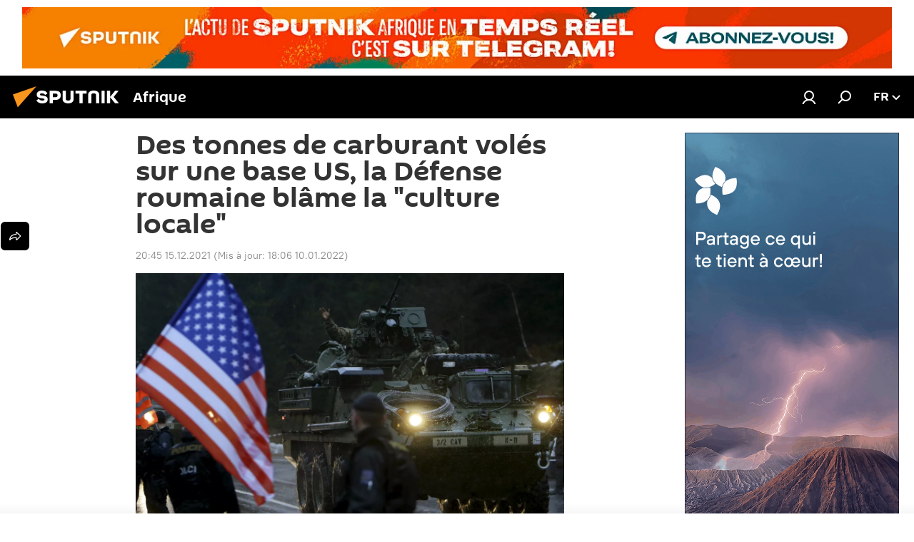

--- FILE ---
content_type: text/html; charset=utf-8
request_url: https://fr.sputniknews.africa/20211215/des-tonnes-de-carburant-voles-sur-une-base-us-la-defense-roumaine-blame-la-culture-locale-1053939099.html
body_size: 25443
content:
<!DOCTYPE html><html lang="fr" data-lang="fra" data-charset="" dir="ltr"><head prefix="og: http://ogp.me/ns# fb: http://ogp.me/ns/fb# article: http://ogp.me/ns/article#"><title>Des tonnes de carburant volés sur une base US, la Défense roumaine blâme la "culture locale" - 15.12.2021, Sputnik Afrique</title><meta name="description" content="Le vol de carburant pour deux millions de dollars aux militaires américains déployés en Roumanie a reçu une explication inattendue de la part du ministre... 15.12.2021, Sputnik Afrique"><meta name="keywords" content="défense, otan, roumanie, vol, carburant, base militaire us, international"><meta http-equiv="X-UA-Compatible" content="IE=edge,chrome=1"><meta http-equiv="Content-Type" content="text/html; charset=utf-8"><meta name="robots" content="index, follow, max-image-preview:large"><meta name="viewport" content="width=device-width, initial-scale=1.0, maximum-scale=1.0, user-scalable=yes"><meta name="HandheldFriendly" content="true"><meta name="MobileOptimzied" content="width"><meta name="referrer" content="always"><meta name="format-detection" content="telephone=no"><meta name="format-detection" content="address=no"><link rel="alternate" type="application/rss+xml" href="https://fr.sputniknews.africa/export/rss2/archive/index.xml"><link rel="canonical" href="https://fr.sputniknews.africa/20211215/des-tonnes-de-carburant-voles-sur-une-base-us-la-defense-roumaine-blame-la-culture-locale-1053939099.html"><link rel="preload" as="image" href="https://cdn1.img.sputniknews.africa/img/101539/28/1015392874_0:165:3500:2134_1920x0_80_0_0_0cdf7f11c84f34603126dbca05c3ad30.jpg.webp" imagesrcset="https://cdn1.img.sputniknews.africa/img/101539/28/1015392874_0:165:3500:2134_640x0_80_0_0_bc5b9203a8cde5c80125ebaced84019b.jpg.webp 640w,https://cdn1.img.sputniknews.africa/img/101539/28/1015392874_0:165:3500:2134_1280x0_80_0_0_0133682f95731739f62c41eae2f27d38.jpg.webp 1280w,https://cdn1.img.sputniknews.africa/img/101539/28/1015392874_0:165:3500:2134_1920x0_80_0_0_0cdf7f11c84f34603126dbca05c3ad30.jpg.webp 1920w"><link rel="preconnect" href="https://cdn1.img.sputniknews.africa/images/"><link rel="dns-prefetch" href="https://cdn1.img.sputniknews.africa/images/"><link rel="alternate" hreflang="fr" href="https://fr.sputniknews.africa/20211215/des-tonnes-de-carburant-voles-sur-une-base-us-la-defense-roumaine-blame-la-culture-locale-1053939099.html"><link rel="alternate" hreflang="x-default" href="https://fr.sputniknews.africa/20211215/des-tonnes-de-carburant-voles-sur-une-base-us-la-defense-roumaine-blame-la-culture-locale-1053939099.html"><link rel="apple-touch-icon" sizes="57x57" href="https://cdn1.img.sputniknews.africa/i/favicon/favicon-57x57.png"><link rel="apple-touch-icon" sizes="60x60" href="https://cdn1.img.sputniknews.africa/i/favicon/favicon-60x60.png"><link rel="apple-touch-icon" sizes="72x72" href="https://cdn1.img.sputniknews.africa/i/favicon/favicon-72x72.png"><link rel="apple-touch-icon" sizes="76x76" href="https://cdn1.img.sputniknews.africa/i/favicon/favicon-76x76.png"><link rel="apple-touch-icon" sizes="114x114" href="https://cdn1.img.sputniknews.africa/i/favicon/favicon-114x114.png"><link rel="apple-touch-icon" sizes="120x120" href="https://cdn1.img.sputniknews.africa/i/favicon/favicon-120x120.png"><link rel="apple-touch-icon" sizes="144x144" href="https://cdn1.img.sputniknews.africa/i/favicon/favicon-144x144.png"><link rel="apple-touch-icon" sizes="152x152" href="https://cdn1.img.sputniknews.africa/i/favicon/favicon-152x152.png"><link rel="apple-touch-icon" sizes="180x180" href="https://cdn1.img.sputniknews.africa/i/favicon/favicon-180x180.png"><link rel="icon" type="image/png" sizes="192x192" href="https://cdn1.img.sputniknews.africa/i/favicon/favicon-192x192.png"><link rel="icon" type="image/png" sizes="32x32" href="https://cdn1.img.sputniknews.africa/i/favicon/favicon-32x32.png"><link rel="icon" type="image/png" sizes="96x96" href="https://cdn1.img.sputniknews.africa/i/favicon/favicon-96x96.png"><link rel="icon" type="image/png" sizes="16x16" href="https://cdn1.img.sputniknews.africa/i/favicon/favicon-16x16.png"><link rel="manifest" href="/project_data/manifest.json?4"><meta name="msapplication-TileColor" content="#F4F4F4"><meta name="msapplication-TileImage" content="https://cdn1.img.sputniknews.africa/i/favicon/favicon-144x144.png"><meta name="theme-color" content="#F4F4F4"><link rel="shortcut icon" href="https://cdn1.img.sputniknews.africa/i/favicon/favicon.ico"><meta property="fb:app_id" content="1452842338360549"><meta property="fb:pages" content="138513176208770"><meta name="analytics:lang" content="fra"><meta name="analytics:title" content='Des tonnes de carburant volés sur une base US, la Défense roumaine blâme la "culture locale" - 15.12.2021, Sputnik Afrique'><meta name="analytics:keyw" content="defense, organizationOTAN, geo_Roumanie, keyword_vol, keyword_carburant_2, keyword_base_militaire_US, international"><meta name="analytics:rubric" content=""><meta name="analytics:tags" content="Défense, OTAN, Roumanie, vol, carburant, base militaire US, International"><meta name="analytics:site_domain" content="fr.sputniknews.africa"><meta name="analytics:article_id" content="1053939099"><meta name="analytics:url" content="https://fr.sputniknews.africa/20211215/des-tonnes-de-carburant-voles-sur-une-base-us-la-defense-roumaine-blame-la-culture-locale-1053939099.html"><meta name="analytics:p_ts" content="1639597500"><meta name="analytics:author" content="Ivan Dubrovin"><meta name="analytics:isscroll" content="0"><meta property="og:url" content="https://fr.sputniknews.africa/20211215/des-tonnes-de-carburant-voles-sur-une-base-us-la-defense-roumaine-blame-la-culture-locale-1053939099.html"><meta property="og:title" content='Des tonnes de carburant volés sur une base US, la Défense roumaine blâme la "culture locale"'><meta property="og:description" content="Le vol de carburant pour deux millions de dollars aux militaires américains déployés en Roumanie a reçu une explication inattendue de la part du ministre roumain de la Défense. Selon lui, les Américains sont responsables de ne pas assez..."><meta property="og:type" content="article"><meta property="og:site_name" content="Sputnik Afrique"><meta property="og:locale" content="fr_FR"><meta property="og:image" content="https://cdn1.img.sputniknews.africa/images/sharing/article/fra/1053939099.jpg?10153928731641834367"><meta property="og:image:width" content="2072"><meta name="relap-image" content="https://cdn1.img.sputniknews.africa/img/101539/28/1015392874_0:165:3500:2134_2072x0_80_0_0_e72370f5d4cb1efdd331d6f7161c664b.jpg.webp"><meta name="twitter:card" content="summary_large_image"><meta name="twitter:image" content="https://cdn1.img.sputniknews.africa/images/sharing/article/fra/1053939099.jpg?10153928731641834367"><meta property="article:published_time" content="20211215T2045+0100"><meta property="article:modified_time" content="20220110T1806+0100"><meta property="article:author" content="Ivan Dubrovin"><link rel="author" href="https://fr.sputniknews.africa/author_ivan_dubrovin/"><meta property="article:section" content="Actus"><meta property="article:tag" content="Défense"><meta property="article:tag" content="OTAN"><meta property="article:tag" content="Roumanie"><meta property="article:tag" content="vol"><meta property="article:tag" content="carburant"><meta property="article:tag" content="base militaire US"><meta property="article:tag" content="International"><meta name="relap-entity-id" content="1053939099"><meta property="fb:pages" content="138513176208770"><link rel="amphtml" href="https://fr.sputniknews.africa/amp/20211215/des-tonnes-de-carburant-voles-sur-une-base-us-la-defense-roumaine-blame-la-culture-locale-1053939099.html"><link rel="preload" as="style" onload="this.onload=null;this.rel='stylesheet'" type="text/css" href="https://cdn1.img.sputniknews.africa/css/libs/fonts.min.css?911eb65935"><link rel="stylesheet" type="text/css" href="https://cdn1.img.sputniknews.africa/css/common.min.css?9149894256"><link rel="stylesheet" type="text/css" href="https://cdn1.img.sputniknews.africa/css/article.min.css?913fe17605"><script src="https://cdn1.img.sputniknews.africa/min/js/dist/head.js?9c9052ef3"></script>
            
                <script type="text/javascript">
                    var _iub = _iub || [];
                    _iub.csConfiguration = {
                        "cookiePolicyInOtherWindow":true,
                        "reloadOnConsent":true,
                        "consentOnContinuedBrowsing":false,
                        "perPurposeConsent":true,
                        "purposes":"1,3,4,5",
                        "enableCMP":true,
                        "googleAdditionalConsentMode":true,
                        "lang":"fr",
                        "siteId":3608677,
                        "localConsentDomain": "fr.sputniknews.africa",
                        "floatingPreferencesButtonDisplay":false,
                        "cookiePolicyId":95264950,
                        "banner":{
                            "brandBackgroundColor":"#ff9600",
                            "brandTextColor":"#ffffff",
                            "acceptButtonDisplay":true,
                            "customizeButtonDisplay":true,
                            "acceptButtonColor":"#010000",
                            "acceptButtonCaptionColor":"#ffffff",
                            "customizeButtonColor":"#ffffff",
                            "customizeButtonCaptionColor":"#4e4e4e",
                            "rejectButtonColor":"#0073ce",
                            "rejectButtonCaptionColor":"#ffffff",
                            "closeButtonDisplay":false,"position":
                            "float-top-center",
                            "backgroundOverlay":true,
                            "textColor":"#010000",
                            "backgroundColor":"#ff9600",
                            "acceptButtonCaption":"Accepter et Fermer"
                        }
                    };
                </script>
                <script type="text/javascript" src="//cdn.iubenda.com/cs/tcf/stub-v2.js"></script>
                <script type="text/javascript" src="//cdn.iubenda.com/cs/iubenda_cs.js" charset="UTF-8" async></script>
            
        
            
                <script type="text/javascript">
                    var _iub = _iub || {};
                    _iub.cons_instructions = _iub.cons_instructions || [];
                    _iub.cons_instructions.push(["init", {api_key: "I9NyhN4SPP7SbYSMbTyUVH2k7zycTytn"}]);
                </script>
                <script type="text/javascript" src="https://cdn.iubenda.com/cons/iubenda_cons.js" async></script>
            
        <script data-iub-purposes="1">var _paq = _paq || []; (function() {var stackDomain = window.location.hostname.split('.').reverse();var domain = stackDomain[1] + '.' + stackDomain[0];_paq.push(['setCDNMask', new RegExp('cdn(\\w+).img.'+domain)]); _paq.push(['setSiteId', 'sputnik_fr']); _paq.push(['trackPageView']); _paq.push(['enableLinkTracking']); var d=document, g=d.createElement('script'), s=d.getElementsByTagName('script')[0]; g.type='text/javascript'; g.defer=true; g.async=true; g.src='//a.sputniknews.com/js/sputnik.js'; s.parentNode.insertBefore(g,s); } )();</script><script type="text/javascript" src="https://cdn1.img.sputniknews.africa/min/js/libs/banners/adfx.loader.bind.js?98d724fe2"></script><script>
                (window.yaContextCb = window.yaContextCb || []).push(() => {
                    replaceOriginalAdFoxMethods();
                    window.Ya.adfoxCode.hbCallbacks = window.Ya.adfoxCode.hbCallbacks || [];
                })
            </script><!--В <head> сайта один раз добавьте код загрузчика-->
<script>window.yaContextCb = window.yaContextCb || []</script>
<script src="https://yandex.ru/ads/system/context.js" async></script><script>var endlessScrollFirst = 1053939099; var endlessScrollUrl = '/services/article/infinity/'; var endlessScrollAlgorithm = ''; var endlessScrollQueue = [1082625425,1082615505,1082623095,1082609258,1082599918,1082599453,1082624935,1082598687,1082618372,1082610411,1082614529,1082610192,1082624068,1082589341,1082600833];</script><script>var endlessScrollFirst = 1053939099; var endlessScrollUrl = '/services/article/infinity/'; var endlessScrollAlgorithm = ''; var endlessScrollQueue = [1082625425,1082615505,1082623095,1082609258,1082599918,1082599453,1082624935,1082598687,1082618372,1082610411,1082614529,1082610192,1082624068,1082589341,1082600833];</script></head><body id="body" data-ab="c" data-emoji="1" class="site_fr m-page-article ">
            
                <!-- Yandex.Metrika counter -->
                <script type="text/javascript" >
                   (function(m,e,t,r,i,k,a){m[i]=m[i]||function(){(m[i].a=m[i].a||[]).push(arguments)};
                   m[i].l=1*new Date();k=e.createElement(t),a=e.getElementsByTagName(t)[0],k.async=1,k.src=r,a.parentNode.insertBefore(k,a)})
                   (window, document, "script", "https://mc.yandex.ru/metrika/tag.js", "ym");

                   ym(27963771, "init", {
                        clickmap:true,
                        trackLinks:true,
                        accurateTrackBounce:true
                   });
                </script>
                <noscript><div><img src="https://mc.yandex.ru/watch/27963771" style="position:absolute; left:-9999px;" alt="" /></div></noscript>
                <!-- /Yandex.Metrika counter -->
            
        <div class="schema_org" itemscope="itemscope" itemtype="https://schema.org/WebSite"><meta itemprop="name" content="Sputnik Afrique"><meta itemprop="alternateName" content="Sputnik Afrique"><meta itemprop="description" content="Sputnik est une agence de presse multimédia internationale. Retrouvez toutes les dernières actualités du jour, information complètes, news et nouvelles mondiales en direct &amp; en continu."><a itemprop="url" href="https://fr.sputniknews.africa" title="Sputnik Afrique"> </a><meta itemprop="image" content="https://fr.sputniknews.africa/i/logo/logo.png"></div><ul class="schema_org" itemscope="itemscope" itemtype="http://schema.org/BreadcrumbList"><li itemprop="itemListElement" itemscope="itemscope" itemtype="http://schema.org/ListItem"><meta itemprop="name" content="Sputnik Afrique"><meta itemprop="position" content="1"><meta itemprop="item" content="https://fr.sputniknews.africa"><a itemprop="url" href="https://fr.sputniknews.africa" title="Sputnik Afrique"> </a></li><li itemprop="itemListElement" itemscope="itemscope" itemtype="http://schema.org/ListItem"><meta itemprop="name" content="Actus"><meta itemprop="position" content="2"><meta itemprop="item" content="https://fr.sputniknews.africa/20211215/"><a itemprop="url" href="https://fr.sputniknews.africa/20211215/" title="Actus"> </a></li><li itemprop="itemListElement" itemscope="itemscope" itemtype="http://schema.org/ListItem"><meta itemprop="name" content='Des tonnes de carburant volés sur une base US, la Défense roumaine blâme la "culture locale"'><meta itemprop="position" content="3"><meta itemprop="item" content="https://fr.sputniknews.africa/20211215/des-tonnes-de-carburant-voles-sur-une-base-us-la-defense-roumaine-blame-la-culture-locale-1053939099.html"><a itemprop="url" href="https://fr.sputniknews.africa/20211215/des-tonnes-de-carburant-voles-sur-une-base-us-la-defense-roumaine-blame-la-culture-locale-1053939099.html" title='Des tonnes de carburant volés sur une base US, la Défense roumaine blâme la "culture locale"'> </a></li></ul><div class="container"><div class="banner m-before-header m-article-desktop" data-position="article_desktop_header" data-infinity="1"><aside class="banner__content"><!--AdFox START-->
<!--riaru-->
<!--Площадка: fr.sputniknews.com / * / *-->
<!--Тип баннера: 100%x-->
<!--Расположение: 13020-->
<div id="adfox_170193957851683991"></div>
<script>
    window.yaContextCb.push(()=>{
        Ya.adfoxCode.create({
            ownerId: 249922,
            containerId: 'adfox_170193957851683991',
            params: {
                pp: 'dxko',
                ps: 'ckai',
                p2: 'fluh',
                puid1: '',
                puid2: '',
                puid3: '',
                puid4: 'defense:organizationOTAN:geo_Roumanie:keyword_vol:keyword_carburant_2:keyword_base_militaire_US:international',
                puid5: '',
                puid6: ''
            }
        })
    })
</script>
</aside></div><div class="banner m-before-header m-article-mobile" data-position="article_mobile_header" data-infinity="1"><aside class="banner__content"><!--AdFox START-->
<!--riaru-->
<!--Площадка: fr.sputniknews.com / * / *-->
<!--Тип баннера: 100%x-->
<!--Расположение: 13200-->
<div id="adfox_170193918897337106"></div>
<script>
    window.yaContextCb.push(()=>{
        Ya.adfoxCode.create({
            ownerId: 249922,
            containerId: 'adfox_170193918897337106',
            params: {
                pp: 'dxkp',
                ps: 'ckai',
                p2: 'fluh',
                puid1: '',
                puid2: '',
                puid3: '',
                puid4: 'defense:organizationOTAN:geo_Roumanie:keyword_vol:keyword_carburant_2:keyword_base_militaire_US:international',
                puid5: '',
                puid6: ''
            }
        })
    })
</script>
</aside></div></div><div class="page" id="page"><div id="alerts"><script type="text/template" id="alertAfterRegisterTemplate">
                    
                        <div class="auth-alert m-hidden" id="alertAfterRegister">
                            <div class="auth-alert__text">
                                <%- data.success_title %> <br />
                                <%- data.success_email_1 %>
                                <span class="m-email"></span>
                                <%- data.success_email_2 %>
                            </div>
                            <div class="auth-alert__btn">
                                <button class="form__btn m-min m-black confirmEmail">
                                    <%- data.send %>
                                </button>
                            </div>
                        </div>
                    
                </script><script type="text/template" id="alertAfterRegisterNotifyTemplate">
                    
                        <div class="auth-alert" id="alertAfterRegisterNotify">
                            <div class="auth-alert__text">
                                <%- data.golink_1 %>
                                <span class="m-email">
                                    <%- user.mail %>
                                </span>
                                <%- data.golink_2 %>
                            </div>
                            <% if (user.registerConfirmCount <= 2 ) {%>
                                <div class="auth-alert__btn">
                                    <button class="form__btn m-min m-black confirmEmail">
                                        <%- data.send %>
                                    </button>
                                </div>
                            <% } %>
                        </div>
                    
                </script></div><div class="anchor" id="anchor"><div class="header " id="header"><div class="m-relative"><div class="container m-header"><div class="header__wrap"><div class="header__name"><div class="header__logo"><a href="/" title="Sputnik Afrique"><svg xmlns="http://www.w3.org/2000/svg" width="176" height="44" viewBox="0 0 176 44" fill="none"><path class="chunk_1" fill-rule="evenodd" clip-rule="evenodd" d="M45.8073 18.3817C45.8073 19.5397 47.1661 19.8409 49.3281 20.0417C54.1074 20.4946 56.8251 21.9539 56.8461 25.3743C56.8461 28.7457 54.2802 30.9568 48.9989 30.9568C44.773 30.9568 42.1067 29.1496 41 26.5814L44.4695 24.5688C45.3754 25.9277 46.5334 27.0343 49.4005 27.0343C51.3127 27.0343 52.319 26.4296 52.319 25.5751C52.319 24.5665 51.6139 24.2163 48.3942 23.866C43.7037 23.3617 41.3899 22.0029 41.3899 18.5824C41.3899 15.9675 43.3511 13 48.9359 13C52.9611 13 55.6274 14.8095 56.4305 17.1746L53.1105 19.1358C53.0877 19.1012 53.0646 19.0657 53.041 19.0295C52.4828 18.1733 51.6672 16.9224 48.6744 16.9224C46.914 16.9224 45.8073 17.4758 45.8073 18.3817ZM67.4834 13.3526H59.5918V30.707H64.0279V26.0794H67.4484C72.1179 26.0794 75.0948 24.319 75.0948 19.6401C75.0854 15.3138 72.6199 13.3526 67.4834 13.3526ZM67.4834 22.206H64.0186V17.226H67.4834C69.8975 17.226 70.654 18.0291 70.654 19.6891C70.6587 21.6527 69.6524 22.206 67.4834 22.206ZM88.6994 24.7206C88.6994 26.2289 87.4924 27.0857 85.3794 27.0857C83.3178 27.0857 82.1597 26.2289 82.1597 24.7206V13.3526H77.7236V25.0264C77.7236 28.6477 80.7425 30.9615 85.4704 30.9615C89.9999 30.9615 93.1168 28.8601 93.1168 25.0264V13.3526H88.6808L88.6994 24.7206ZM136.583 13.3526H132.159V30.7023H136.583V13.3526ZM156.097 13.3526L149.215 21.9235L156.45 30.707H151.066L144.276 22.4559V30.707H139.85V13.3526H144.276V21.8021L151.066 13.3526H156.097ZM95.6874 17.226H101.221V30.707H105.648V17.226H111.181V13.3526H95.6874V17.226ZM113.49 18.7342C113.49 15.2134 116.458 13 121.085 13C125.715 13 128.888 15.0616 128.902 18.7342V30.707H124.466V18.935C124.466 17.6789 123.259 16.8734 121.146 16.8734C119.094 16.8734 117.926 17.6789 117.926 18.935V30.707H113.49V18.7342Z" fill="white"></path><path class="chunk_2" d="M41 7L14.8979 36.5862L8 18.431L41 7Z" fill="#F8961D"></path></svg></a></div><div class="header__project"><span class="header__project-title">Afrique</span></div></div><div class="header__controls" data-nosnippet=""><div class="share m-header" data-id="1053939099" data-url="https://fr.sputniknews.africa/20211215/des-tonnes-de-carburant-voles-sur-une-base-us-la-defense-roumaine-blame-la-culture-locale-1053939099.html" data-title='Des tonnes de carburant volés sur une base US, la Défense roumaine blâme la "culture locale"'></div><div class="header__menu"><a href="#" class="header__menu-item m-login" title="Identification" data-modal-open="authorization"><svg class="svg-icon"><use xmlns:xlink="http://www.w3.org/1999/xlink" xlink:href="/i/sprites/package/inline.svg?63#login"></use></svg></a><span class="header__menu-item" data-modal-open="search"><svg class="svg-icon"><use xmlns:xlink="http://www.w3.org/1999/xlink" xlink:href="/i/sprites/package/inline.svg?63#search"></use></svg></span></div><div class="switcher "><div class="switcher__label"><span class="switcher__title">fr</span><span class="switcher__icon"><svg class="svg-icon"><use xmlns:xlink="http://www.w3.org/1999/xlink" xlink:href="/i/sprites/package/inline.svg?63#arrowDown"></use></svg></span></div><div class="switcher__dropdown"><div translate="no" class="notranslate"><div class="switcher__list"><a href="https://en.sputniknews.africa" class="switcher__link"><span class="switcher__project">ENG</span><span class="switcher__abbr" data-abbr="eng">eng</span></a><a href="https://fr.sputniknews.africa/" class="switcher__link m-selected"><span class="switcher__project">FR</span><span class="switcher__abbr" data-abbr="fr">fr</span><i class="switcher__accept"><svg class="svg-icon"><use xmlns:xlink="http://www.w3.org/1999/xlink" xlink:href="/i/sprites/package/inline.svg?63#ok"></use></svg></i></a><a href="https://amh.sputniknews.africa/" class="switcher__link"><span class="switcher__project">AMH</span><span class="switcher__abbr" data-abbr="amh">amh</span></a></div></div></div></div></div></div></div></div></div></div><script>var GLOBAL = GLOBAL || {}; GLOBAL.translate = {}; GLOBAL.rtl = 0; GLOBAL.lang = "fra"; GLOBAL.design = "fr"; GLOBAL.charset = ""; GLOBAL.project = "sputnik_fr"; GLOBAL.htmlCache = 1; GLOBAL.translate.search = {}; GLOBAL.translate.search.notFound = "Votre recherche n'a donné aucun résultat"; GLOBAL.translate.search.stringLenght = "Tapez plus de lettres pour la recherche"; GLOBAL.www = "https://fr.sputniknews.africa"; GLOBAL.seo = {}; GLOBAL.seo.title = ""; GLOBAL.seo.keywords = ""; GLOBAL.seo.description = ""; GLOBAL.sock = {}; GLOBAL.sock.server = "https://cm.sputniknews.com/chat"; GLOBAL.sock.lang = "fra"; GLOBAL.sock.project = "sputnik_fr"; GLOBAL.social = {}; GLOBAL.social.fbID = "1452842338360549"; GLOBAL.share = [ { name: 'twitter', mobile: false },{ name: 'telegram', mobile: false },{ name: 'whatsapp', mobile: false },{ name: 'messenger', mobile: true },{ name: 'viber', mobile: true } ]; GLOBAL.csrf_token = ''; GLOBAL.search = {}; GLOBAL.auth = {}; GLOBAL.auth.status = 'error'; GLOBAL.auth.provider = ''; GLOBAL.auth.twitter = '/id/twitter/request/'; GLOBAL.auth.facebook = '/id/facebook/request/'; GLOBAL.auth.vkontakte = '/id/vkontakte/request/'; GLOBAL.auth.google = '/id/google/request/'; GLOBAL.auth.ok = '/id/ok/request/'; GLOBAL.auth.apple = '/id/apple/request/'; GLOBAL.auth.moderator = ''; GLOBAL.user = {}; GLOBAL.user.id = ""; GLOBAL.user.emailActive = ""; GLOBAL.user.registerConfirmCount = 0; GLOBAL.article = GLOBAL.article || {}; GLOBAL.article.id = 1053939099; GLOBAL.article.chat_expired = !!1; GLOBAL.chat = GLOBAL.chat || {}; GLOBAL.locale = {"convertDate":{"yesterday":"Hier","hours":{"nominative":"%{s}","genitive":"%{s}"},"minutes":{"nominative":"%{s}","genitive":"%{s}"}},"id":{"is_id":"1","errors":{"email":"Indiquez votre adresse e-mail","password":"Veuillez saisir votre mot de passe","wrong":"Identifiant ou mot de passe incorrect","wrongpassword":"Mot de passe incorrect","wronglogin":"V\u00e9rifiez votre adresse email","emptylogin":"L'identifiant n'a pas \u00e9t\u00e9 saisi","wrongemail":"Adresse e-mail incorrecte","passwordnotsimilar":"Les mots de passe saisis ne correspondent pas","wrongcode":"Code invalide","wrongname":"Nom incorrect","send":"L'e-mail a bien \u00e9t\u00e9 envoy\u00e9!","notsend":"Erreur! Impossible d'envoyer l'e-mail","anothersoc":"Un autre compte est d\u00e9j\u00e0 connect\u00e9 \u00e0 votre profil","acclink":"Des comptes sont connect\u00e9s !","emailexist":"Erreur ! Le nom d'utilisateur existe d\u00e9j\u00e0","emailnotexist":"Erreur ! Aucun utilisateur n'est enregistr\u00e9 avec cette adresse e-mail","recoveryerror":"Erreur de r\u00e9cup\u00e9ration de mot de passe. Veuillez r\u00e9essayer","alreadyactive":"Ce compte utilisateur a d\u00e9j\u00e0 \u00e9t\u00e9 activ\u00e9","autherror":"Erreur d'identification. Veuillez r\u00e9essayer ult\u00e9rieurement ou contactez le service d'assistance technique","codeerror":"Erreur de g\u00e9n\u00e9ration du code de confirmation d'identification. Veuillez r\u00e9essayer ult\u00e9rieurement ou contactez le service d'assistance technique","global":"Une erreur s'est produite. Veuillez r\u00e9essayer ult\u00e9rieurement ou contactez le service d'assistance technique","registeremail":[],"linkprofile":[],"confirm":[],"block":[],"del":[],"confirmation":[],"linkDeleted":"Le lien a \u00e9t\u00e9 supprim\u00e9"},"links":{"login":"Autorisation","register":"Inscription","forgotpassword":"R\u00e9cup\u00e9ration du mot de passe","privacy":"Politique de confidentialit\u00e9"},"auth":{"title":"Identification","email":"E-mail","password":"Mot de passe","login":"Se connecter","recovery":"R\u00e9initialiser le mot de passe","registration":"Inscription","social":{"title":"Autres options de connexion","comment":[],"vk":"VK","ok":"Odnoklassniki","google":"Google","apple":"Apple"}},"confirm_no":{"title":"Le lien que vous avez suivi a expir\u00e9","send":"Renvoyer","back":"Retour"},"login":{"title":"Autorisation","email":"E-mail","password":"Mot de passe","remember":"Se rappeler de moi","signin":"Se connecter","social":{"label":"Autres fa\u00e7ons de se connecter:","anotheruserlink":"Ce compte a \u00e9t\u00e9 connect\u00e9 \u00e0 un autre profil"}},"register":{"title":"Inscription","email":"E-mail","password":"Mot de passe","button":"S'inscrire","confirm":"Confirmation de mot de passe","captcha":"Saisissez les caract\u00e8res que vous voyez sur l'image ci-dessus","requirements":"* Tous les champs sont obligatoires","password_length":"Neuf caract\u00e8res minimum avec au moins un chiffre","success":[],"confirmemail":"Veuillez confirmer votre e-mail pour continuer","confirm_personal":[],"login":"S'identifier utilisant identifiant et mot de passe","social":{"title":"Autres options de connexion","comment":[],"vk":"VK","ok":"Odnoklassniki","google":"Google","apple":"Apple"}},"register_social":{"title":"Inscription","email":"E-mail","registration":"S'inscrire","confirm_personal":[],"back":"Retour"},"register_user":{"title":"Vos donn\u00e9es","name":"Pr\u00e9nom","lastname":"Nom","loadphoto":[],"photo":"Choisir une photo...","save":"Sauvegarder"},"recovery_password":{"title":"R\u00e9initialisation de mot de passe","email":"E-mail","next":"Continuer","new_password":"Votre nouveau mot de passe","confirm_password":"Confirmez le mot de passe","back":"Retour","send":"Un lien de r\u00e9initialisation de mot de passe a \u00e9t\u00e9 envoy\u00e9 \u00e0 votre adresse e-mail","done":"Pr\u00eat","change_and_login":"Changer le mot de passe et s'identifier"},"deleteaccount":{"title":"Suppression de compte sur fr.sputniknews.africa","body":"\u00cates-vous s\u00fbr de vouloir supprimer votre profil?","success":[],"action":"Supprimer le compte"},"passwordrecovery":{"title":"R\u00e9cup\u00e9ration du mot de passe","password":"Veuillez saisir votre nouveau mot de passe","confirm":"Veuillez saisir \u00e0 nouveau votre mot de passe","email":"E-mail","send":[],"success":[],"alert":"\n Un e-mail a \u00e9t\u00e9 envoy\u00e9 \u00e0 l'adresse indiqu\u00e9e. Cliquer sur le lien dans l'e-mail pour d\u00e9finir un mot de passe\n "},"registerconfirm":{"success":"Votre compte a bien \u00e9t\u00e9 cr\u00e9\u00e9","error":"Erreur de confirmation de l'inscription. Veuillez r\u00e9essayer ult\u00e9rieurement ou contactez le service d'assistance technique"},"restoreaccount":{"title":"Account recovery","confirm":"Restore your account?","error":"Error! Unable to restore account","success":"Votre compte a \u00e9t\u00e9 r\u00e9cup\u00e9r\u00e9"},"localaccount":{"exist":"J'ai d\u00e9j\u00e0 un compte sur fr.sputniknews.africa","notexist":"Je n'ai pas de compte sur fr.sputniknews.africa","title":"Inscription","profile":"Avez-vous un compte sur fr.sputniknews.africa?","hello":[]},"button":{"ok":"Ok","yes":"Oui","no":"Non","next":"La suite","close":"Fermer","profile":"Votre compte personnel","recover":"R\u00e9cup\u00e9ration","register":"Inscription","delete":"Supprimer","subscribe":"S'abonner"},"message":{"errors":{"empty":[],"notfound":[],"similar":[]}},"profile":{"title":"Votre compte personnel","tabs":{"profile":"Profil","notification":"Notifications","newsletter":"Abonnement","settings":"Param\u00e8tres"},"uploadphoto":{"hover":"Ajoutez une nouvelle photo ou faites-la glisser sur ce champ","hover_mobile":"Ajoutez une nouvelle photo ou faites-la glisser sur ce champ"},"edit":{"firstname":"Pr\u00e9nom","lastname":"Nom","change":"Modifier","save":"Enregistrer"},"logout":"Quitter","unblock":"D\u00e9bloquer","block":"Bloquer","auth":"S'identifier","wrongname":"Pseudo indisponible","send_link":"Le lien a \u00e9t\u00e9 envoy\u00e9","pass_change_title":"Ce courriel ne correspond \u00e0 aucun utilisateur du site"},"notification":{"title":"Notifications","email":"Par e-mail","site":"Sur le site","now":"Tout de suite","onetime":"Une fois par jour","answer":"Vous avez re\u00e7u une r\u00e9ponse dans le chat","just":"Tout \u00e0 l'heure"},"settings":{"email":"E-mail","password":"Mot de passe","new_password":"Nouveau mot de passe","new_password_again":"Nouveau mot de passe encore une fois","password_length":"Au moins neuf signes, dont un chiffre","password_changed":"Votre mot de passe a \u00e9t\u00e9 modifi\u00e9 avec succ\u00e8s","accept":"Confirmer","social_title":"R\u00e9seaux sociaux","social_show":"Afficher sur le profil","enable":"Activer","disable":"D\u00e9sactiver","remove":"Supprimer le profil","remove_title":"\u00cates-vous s\u00fbr de vouloir supprimer votre profil?","remove_cancel":"Annuler","remove_accept":"Supprimer","download_description":"Vous pouvez \u00e0 tout moment r\u00e9cup\u00e9rer vos donn\u00e9es personnes utilis\u00e9es lors de votre acc\u00e8s \u00e0 votre espace personnel","download":"Le fichier sera t\u00e9l\u00e9charg\u00e9 au format .XML"},"social":{"title":"Social media profiles"},"stat":{"reactions":{"nominative":"r\u00e9action","genitive_singular":"r\u00e9action","genitive_plural":"r\u00e9actions"},"comments":{"nominative":"commentaire","genitive_singular":"commentaire","genitive_plural":"commentaires"},"year":{"nominative":"an","genitive_singular":"an","genitive_plural":"ans"},"month":{"nominative":"mois","genitive_singular":"mois","genitive_plural":"mois"},"day":{"nominative":"jour","genitive_singular":"jour","genitive_plural":"jours"},"hour":{"nominative":"heure","genitive_singular":"heures","genitive_plural":"heures"},"min":{"nominative":"minute","genitive_singular":"minutes","genitive_plural":"minutes"},"on_site":" Sur le site","one_day":" 1 jour sur le site"},"newsletter":{"title":"Vos newsletters","day":"Quotidien","week":"Hebdomadaire","special":"Newsletters sp\u00e9ciales","no":"Vous ne vous \u00eates pas encore inscrit \u00e0 notre newsletter"},"public":{"block":"L'utilisateur est bloqu\u00e9","lastvisit":"Derni\u00e8re visite"}},"chat":{"report":"Signaler","answer":"R\u00e9pondre","block":[],"return":"Vous pourrez \u00e0 nouveau participer dans:","feedback":[],"closed":"Les d\u00e9bats sont termin\u00e9s. Il est possible de participer aux discussions dans les 24 heures suivant la publication de l'article.","auth":[],"message":"Messages","moderation":{"hide":"Masquer le commentaire","show":"Montrer le commentaire","block":"Bloquer l'utilisateur","unblock":"D\u00e9bloquer l'utilisateur","hideall":"Masquer tous les commentaires de cet utilisateur","showall":"Montrer tous les commentaires de cet utilisateur","deselect":"D\u00e9cocher"},"external_link_title":"Suivre un lien externe","external_link_title_body":[],"report_send":"Votre signalement a \u00e9t\u00e9 transmis \u00e0 la mod\u00e9ration du site","message_remove":"Le commentaire a \u00e9t\u00e9 supprim\u00e9 par son auteur","yesterday":"Hier","you_block":"Vous avez bloqu\u00e9 les commentaires de cet utilisateur","unblock":"D\u00e9bloquer","blocked_users":"Utilisateurs bloqu\u00e9s"},"auth_alert":{"success_title":"Votre inscription a \u00e9t\u00e9 enregistr\u00e9e avec succ\u00e8s!","success_email_1":"Merci de cliquer sur le lien envoy\u00e9 par courriel sur ","success_email_2":[],"send":"Renvoyer le courriel","golink_1":"Merci de cliquer sur le lien envoy\u00e9 par courriel sur ","golink_2":[],"email":"Courriel","not_confirm":"Non confirm\u00e9","send_link":"Envoyer le lien"},"js_templates":{"unread":"Non lu","you":"Vous","author":"Auteur","report":"Signaler","reply":"R\u00e9pondre","block":"Bloquer","remove":"Supprimer","closeall":"Tout fermer","notifications":"Notification","disable_twelve":"D\u00e9sactiver pour 12 heures","new_message":"Nouveau message de fr.sputniknews.africa","acc_block":"Votre compte a \u00e9t\u00e9 bloqu\u00e9 par la mod\u00e9ration du site","acc_unblock":"Votre compte a \u00e9t\u00e9 d\u00e9bloqu\u00e9 par la mod\u00e9ration du site","you_subscribe_1":"Vous \u00eates abonn\u00e9 au th\u00e8me \u00ab","you_subscribe_2":"\u00bb. Vous pouvez g\u00e9rer vos abonnements depuis votre espace personnel.","you_received_warning_1":"Vous avez re\u00e7u ","you_received_warning_2":" avertissement(s). Respectez les autres utilisateurs et ne violez pas les r\u00e8gles de la section commentaire. Votre compte sera bloqu\u00e9 pour 12 heures apr\u00e8s trois avertissements.","block_time":"Dur\u00e9e du blocage:","hours":" heures","forever":"D\u00e9finitif","feedback":"Nous contacter","my_subscriptions":"Mes abonnements","rules":"R\u00e8gles de l'espace commentaires","chat":"Tchat: ","chat_new_messages":"Nouveau message dans le tchat","chat_moder_remove_1":"Votre message (","chat_moder_remove_2":") a \u00e9t\u00e9 supprim\u00e9 par la mod\u00e9ration","chat_close_time_1":"Personne n'a \u00e9crit dans ce tchat depuis plus de 12 heures, il sera ferm\u00e9 dans ","chat_close_time_2":" heures","chat_new_emoji_1":[],"chat_new_emoji_2":" nouvelles r\u00e9actions \u00e0 votre message ","chat_message_reply_1":"Un utilisateur a r\u00e9pondu \u00e0 votre commentaire","chat_message_reply_2":[],"chat_verify_message":"\n Merci! Votre commentaire sera publi\u00e9 apr\u00e8s la mod\u00e9ration.\n ","emoji_1":"J'aime","emoji_2":"Ahah","emoji_3":"Surprenant","emoji_4":"Triste","emoji_5":"Scandaleux","emoji_6":"Je n'aime pas","site_subscribe_podcast":{"success":"Merci, vous \u00eates inscrit! Vous pouvez personnaliser ou annuler votre inscription dans votre espace personnel ","subscribed":"Merci, vous vous \u00eates inscrit \u00e0 la newsletter! Vous pouvez personnaliser l'inscription ou vous d\u00e9sinscrire dans votre compte personnel","error":"Vous vous \u00eates d\u00e9j\u00e0 inscrit \u00e0 cette newsletter"}},"smartcaptcha":{"site_key":"ysc1_Zf0zfLRI3tRHYHJpbX6EjjBcG1AhG9LV0dmZQfJu8ba04c1b"}}; GLOBAL = {...GLOBAL, ...{"subscribe":{"@attributes":{"ratio":"0.2"},"is_cta":"1","email":"Indiquez votre adresse e-mail","button":"S\u2019abonner","send":"Merci, un mail vous a \u00e9t\u00e9 envoy\u00e9 avec un lien pour confirmer l'inscription","subscribe":"Merci, vous \u00eates inscrit! Vous pouvez personnaliser ou annuler votre inscription dans votre espace personnel","confirm":"Vous vous \u00eates d\u00e9j\u00e0 inscrit \u00e0 cette newsletter","registration":{"@attributes":{"button":"S'enregistrer","ratio":"0"}},"social":{"@attributes":{"count":"8","ratio":"0.8"},"item":[{"@attributes":{"type":"tw","title":"twitter","url":"https:\/\/twitter.com\/sputnik_afrique","ratio":"0.5"}},{"@attributes":{"type":"tg","title":"telegram","url":"https:\/\/t.me\/sputnik_afrique","ratio":"0.5"}}],"comment":[]}}}}; GLOBAL.js = {}; GLOBAL.js.videoplayer = "https://cdn1.img.sputniknews.africa/min/js/dist/videoplayer.js?9651130d6"; GLOBAL.userpic = "/userpic/"; GLOBAL.gmt = ""; GLOBAL.tz = "+0100"; GLOBAL.projectList = [ { title: 'International', country: [ { title: 'Anglais', url: 'https://sputnikglobe.com', flag: 'flags-INT', lang: 'International', lang2: 'English' }, ] }, { title: 'Moyen-Orient', country: [ { title: 'Arabe', url: 'https://sarabic.ae/', flag: 'flags-INT', lang: 'Sputnik عربي', lang2: 'Arabic' }, { title: 'Turc', url: 'https://anlatilaninotesi.com.tr/', flag: 'flags-TUR', lang: 'Türkiye', lang2: 'Türkçe' }, { title: 'Farsi', url: 'https://spnfa.ir/', flag: 'flags-INT', lang: 'Sputnik ایران', lang2: 'Persian' }, { title: 'Dari', url: 'https://sputnik.af/', flag: 'flags-INT', lang: 'Sputnik افغانستان', lang2: 'Dari' }, ] }, { title: 'Amérique latine', country: [ { title: 'Espagnol', url: 'https://noticiaslatam.lat/', flag: 'flags-INT', lang: 'Mundo', lang2: 'Español' }, { title: 'Portugais', url: 'https://noticiabrasil.net.br/', flag: 'flags-BRA', lang: 'Brasil', lang2: 'Português' }, ] }, { title: 'Asie du Sud', country: [ { title: 'Hindi', url: 'https://hindi.sputniknews.in', flag: 'flags-IND', lang: 'भारत', lang2: 'हिंदी' }, { title: 'Anglais', url: 'https://sputniknews.in', flag: 'flags-IND', lang: 'India', lang2: 'English' }, ] }, { title: 'Asie de l\'Est et du Sud-Est', country: [ { title: 'Vietnamien', url: 'https://kevesko.vn/', flag: 'flags-VNM', lang: 'Việt Nam', lang2: 'Tiếng Việt' }, { title: 'Japonais', url: 'https://sputniknews.jp/', flag: 'flags-JPN', lang: '日本', lang2: '日本語' }, { title: 'Chinois', url: 'https://sputniknews.cn/', flag: 'flags-CHN', lang: '中国', lang2: '中文' }, ] }, { title: 'Asie centrale', country: [ { title: 'Kazakh', url: 'https://sputnik.kz/', flag: 'flags-KAZ', lang: 'Қазақстан', lang2: 'Қазақ тілі' }, { title: 'Kirghiz', url: 'https://sputnik.kg/', flag: 'flags-KGZ', lang: 'Кыргызстан', lang2: 'Кыргызча' }, { title: 'Ouzbek', url: 'https://oz.sputniknews.uz/', flag: 'flags-UZB', lang: 'Oʻzbekiston', lang2: 'Ўзбекча' }, { title: 'Tadjik', url: 'https://sputnik.tj/', flag: 'flags-TJK', lang: 'Тоҷикистон', lang2: 'Тоҷикӣ' }, ] }, { title: 'Afrique', country: [ { title: 'Français', url: 'https://fr.sputniknews.africa/', flag: 'flags-INT', lang: 'Afrique', lang2: 'Français' }, { title: 'Anglais', url: 'https://en.sputniknews.africa', flag: 'flags-INT', lang: 'Africa', lang2: 'English' }, ] }, { title: 'Transcaucasie', country: [ { title: 'Arménien', url: 'https://arm.sputniknews.ru/', flag: 'flags-ARM', lang: 'Արմենիա', lang2: 'Հայերեն' }, { title: 'Abkhaz', url: 'https://sputnik-abkhazia.info/', flag: 'flags-ABH', lang: 'Аҧсны', lang2: 'Аҧсышәала' }, { title: 'Ossète', url: 'https://sputnik-ossetia.com/', flag: 'flags-OST', lang: 'Хуссар Ирыстон', lang2: 'Иронау' }, { title: 'Géorgien', url: 'https://sputnik-georgia.com/', flag: 'flags-GEO', lang: 'საქართველო', lang2: 'ქართული' }, { title: 'Azerbaïdjanais', url: 'https://sputnik.az/', flag: 'flags-AZE', lang: 'Azərbaycan', lang2: 'Аzərbaycanca' }, ] }, { title: 'Europe', country: [ { title: 'Serbe', url: 'https://sputnikportal.rs/', flag: 'flags-SRB', lang: 'Србиjа', lang2: 'Српски' }, { title: 'Russe', url: 'https://lv.sputniknews.ru/', flag: 'flags-LVA', lang: 'Latvija', lang2: 'Русский' }, { title: 'Russe', url: 'https://lt.sputniknews.ru/', flag: 'flags-LTU', lang: 'Lietuva', lang2: 'Русский' }, { title: 'Moldave', url: 'https://md.sputniknews.com/', flag: 'flags-MDA', lang: 'Moldova', lang2: 'Moldovenească' }, { title: 'Biélorusse', url: 'https://bel.sputnik.by/', flag: 'flags-BLR', lang: 'Беларусь', lang2: 'Беларускi' } ] }, ];</script><div class="wrapper" id="endless" data-infinity-max-count="3"><div class="endless__item " data-infinity="1" data-supertag="0" data-remove-fat="0" data-advertisement-project="0" data-remove-advertisement="0" data-id="1053939099" data-date="20211215" data-endless="1" data-domain="fr.sputniknews.africa" data-project="sputnik_fr" data-url="/20211215/des-tonnes-de-carburant-voles-sur-une-base-us-la-defense-roumaine-blame-la-culture-locale-1053939099.html" data-full-url="https://fr.sputniknews.africa/20211215/des-tonnes-de-carburant-voles-sur-une-base-us-la-defense-roumaine-blame-la-culture-locale-1053939099.html" data-title='Des tonnes de carburant volés sur une base US, la Défense roumaine blâme la "culture locale"' data-published="2021-12-15T20:45+0100" data-text-length="3047" data-keywords="défense, otan, roumanie, vol, carburant, base militaire us, international" data-author="Ivan Dubrovin" data-analytics-keyw="defense, organizationOTAN, geo_Roumanie, keyword_vol, keyword_carburant_2, keyword_base_militaire_US, international" data-analytics-rubric="" data-analytics-tags="Défense, OTAN, Roumanie, vol, carburant, base militaire US, International" data-article-show="" data-chat-expired="" data-pts="1639597500" data-article-type="article" data-is-scroll="1" data-head-title='Des tonnes de carburant volés sur une base US, la Défense roumaine blâme la "culture locale" - Sputnik Afrique, 15.12.2021'><div class="container m-content"><div class="layout"><div class="article "><div class="article__meta" itemscope="" itemtype="https://schema.org/Article"><div itemprop="mainEntityOfPage">https://fr.sputniknews.africa/20211215/des-tonnes-de-carburant-voles-sur-une-base-us-la-defense-roumaine-blame-la-culture-locale-1053939099.html</div><a itemprop="url" href="https://fr.sputniknews.africa/20211215/des-tonnes-de-carburant-voles-sur-une-base-us-la-defense-roumaine-blame-la-culture-locale-1053939099.html" title='Des tonnes de carburant volés sur une base US, la Défense roumaine blâme la "culture locale"'></a><div itemprop="headline">Des tonnes de carburant volés sur une base US, la Défense roumaine blâme la "culture locale"</div><div itemprop="name">Des tonnes de carburant volés sur une base US, la Défense roumaine blâme la "culture locale"</div><div itemprop="alternateName">Sputnik Afrique</div><div itemprop="description">Le vol de carburant pour deux millions de dollars aux militaires américains déployés en Roumanie a reçu une explication inattendue de la part du ministre... 15.12.2021, Sputnik Afrique</div><div itemprop="datePublished">2021-12-15T20:45+0100</div><div itemprop="dateCreated">2021-12-15T20:45+0100</div><div itemprop="dateModified">2022-01-10T18:06+0100</div><div itemprop="articleSection">défense</div><div itemprop="articleSection">otan</div><div itemprop="articleSection">roumanie</div><div itemprop="articleSection">vol</div><div itemprop="articleSection">carburant</div><div itemprop="articleSection">base militaire us</div><div itemprop="articleSection">international</div><div itemprop="associatedMedia">https://cdn1.img.sputniknews.africa/img/101539/28/1015392874_0:165:3500:2134_1920x0_80_0_0_0cdf7f11c84f34603126dbca05c3ad30.jpg.webp</div><div itemprop="articleBody">Si la Roumanie envisage de moderniser la base Mihail Kogalniceanu, qui abrite actuellement le contingent américain, pour en faire l’une des bases les plus importantes de l'Otan en Europe de l’Est, le Pentagone investigue pour l’heure sur l’important vol de carburant par des employés roumains.Le 24 novembre, la Direction des enquêtes sur le crime organisé et le terrorisme (DIICOT) a annoncé enquêter sur sept Roumains suspectés d’avoir volé sur quatre années pour près de deux millions de dollars de carburant, soit quelque 1,5 million de litres de diesel volé soit directement depuis l’intérieur de la base, soit dans des zones du comté de Constanta où se déroulaient des exercices de l'Otan.Le volD’après le quotidien Adevarul, depuis 2017, un groupe d’employés d’une entreprise locale se rendait à des intervalles bien établis à la base pour alimenter les générateurs. À l'entrée, ils présentaient les justificatifs, après quoi ils continuaient leur chemin jusqu'à chaque générateur. Cependant, comme l’indiquent des sources judiciaires, les suspects ne fournissaient pas aux générateurs la quantité de carburant nécessaire, mais en gardaient une partie dans leur réservoir. Lorsqu'ils quittaient la base, personne ne vérifiait s'il restait ou non du carburant. Mais le manque constant de carburant a fini par être remarqué et, en avril 2021, les autorités américaines ont informé la DIICOT.Les réactionsC’est seulement le 9 décembre que le Pentagone a confirmé, sans entrer dans les détails de l'affaire, qu’une enquête était en cours.Quant à la réaction des autorités roumaines, elle fut quelque peu inattendue. Le ministre de la Défense Vasile Dincu, en poste depuis le 26 novembre a imputé aux Américains leur "négligence", expliquant qu’ils n'ont pas pris en compte les particularités de la culture roumaine du vol."C'était un point de ravitaillement quelque part à l'extérieur de la base. J'appellerais cela une négligence de la part des Américains, qui ne connaissent pas assez notre culture", a lâchéDincu dans une interview à la chaîne Digi 24.Le futur de la baseComme le rappelle le quotidien Adevarul, les forces américaines utilisent la base de Mihail Kogalniceanu depuis 1999 alors que la Roumanie est devenue membre de l’Otan en 2004. Au printemps de cette année, le ministère roumain de la Défense a lancé un appel d'offres de 2,15 milliards de lei (plus de 400 millions d'euros) pour sa modernisation. Le contrat comprend, entre autres, la construction d'une piste, d’un système de balisage et de radionavigation, ainsi que d'un bâtiment pour accueillir un simulateur de vol. Après l'achèvement de tous les travaux, précise le média, la base aérienne Mihail Kogalniceanu deviendrait l'une des plus grandes bases de l'Otan en Europe de l'Est, avec une capacité de 10 000 soldats.</div><div itemprop="contentLocation">roumanie</div><div itemprop="copyrightHolder" itemscope="" itemtype="http://schema.org/Organization"><div itemprop="name">Sputnik Afrique</div><a itemprop="url" href="https://fr.sputniknews.africa" title="Sputnik Afrique"> </a><div itemprop="email">feedback.fr@sputniknews.com</div><div itemprop="telephone">+74956456601</div><div itemprop="legalName">MIA „Rossiya Segodnya“</div><a itemprop="sameAs" href="https://t.me/sputnik_afrique"> </a><a itemprop="sameAs" href="https://t.me/sputnik_africa"> </a><a itemprop="sameAs" href="https://t.me/sputnik_ethiopia"> </a><a itemprop="sameAs" href="https://x.com/sputnik_afrique"> </a><a itemprop="sameAs" href="https://x.com/sputnik_africa"> </a><a itemprop="sameAs" href="https://x.com/sputnik_ethio"> </a><a itemprop="sameAs" href="https://x.com/sputnik_swahili"> </a><div itemprop="logo" itemscope="" itemtype="https://schema.org/ImageObject"><a itemprop="url" href="https://fr.sputniknews.africa/i/logo/logo.png" title="Sputnik Afrique"> </a><a itemprop="contentUrl" href="https://fr.sputniknews.africa/i/logo/logo.png" title="Sputnik Afrique"> </a><div itemprop="width">252</div><div itemprop="height">60</div></div></div><div itemprop="copyrightYear">2021</div><div itemprop="creator" itemscope="" itemtype="http://schema.org/Person"><div itemprop="name">Ivan Dubrovin</div><a itemprop="url" href="https://fr.sputniknews.africa/author_ivan_dubrovin/"> </a><div itemprop="image">https://cdn1.img.sputniknews.africa/img/103507/42/1035074283_0:0:610:609_100x100_80_0_0_9b4711748b423be6a3c02bb0149e8906.jpg.webp</div></div><div itemprop="editor" itemscope="" itemtype="http://schema.org/Person"><div itemprop="name">Ivan Dubrovin</div><a itemprop="url" href="https://fr.sputniknews.africa/author_ivan_dubrovin/"> </a><div itemprop="image">https://cdn1.img.sputniknews.africa/img/103507/42/1035074283_0:0:610:609_100x100_80_0_0_9b4711748b423be6a3c02bb0149e8906.jpg.webp</div></div><div itemprop="genre">Actus</div><div itemprop="inLanguage">fr_FR</div><div itemprop="sourceOrganization" itemscope="" itemtype="http://schema.org/Organization"><div itemprop="name">Sputnik Afrique</div><a itemprop="url" href="https://fr.sputniknews.africa" title="Sputnik Afrique"> </a><div itemprop="email">feedback.fr@sputniknews.com</div><div itemprop="telephone">+74956456601</div><div itemprop="legalName">MIA „Rossiya Segodnya“</div><a itemprop="sameAs" href="https://t.me/sputnik_afrique"> </a><a itemprop="sameAs" href="https://t.me/sputnik_africa"> </a><a itemprop="sameAs" href="https://t.me/sputnik_ethiopia"> </a><a itemprop="sameAs" href="https://x.com/sputnik_afrique"> </a><a itemprop="sameAs" href="https://x.com/sputnik_africa"> </a><a itemprop="sameAs" href="https://x.com/sputnik_ethio"> </a><a itemprop="sameAs" href="https://x.com/sputnik_swahili"> </a><div itemprop="logo" itemscope="" itemtype="https://schema.org/ImageObject"><a itemprop="url" href="https://fr.sputniknews.africa/i/logo/logo.png" title="Sputnik Afrique"> </a><a itemprop="contentUrl" href="https://fr.sputniknews.africa/i/logo/logo.png" title="Sputnik Afrique"> </a><div itemprop="width">252</div><div itemprop="height">60</div></div></div><div itemprop="image" itemscope="" itemtype="https://schema.org/ImageObject"><a itemprop="url" href="https://cdn1.img.sputniknews.africa/img/101539/28/1015392874_0:165:3500:2134_1920x0_80_0_0_0cdf7f11c84f34603126dbca05c3ad30.jpg.webp" title="Des soldats US en Europe (image d'illustration)"></a><a itemprop="contentUrl" href="https://cdn1.img.sputniknews.africa/img/101539/28/1015392874_0:165:3500:2134_1920x0_80_0_0_0cdf7f11c84f34603126dbca05c3ad30.jpg.webp" title="Des soldats US en Europe (image d'illustration)"></a><div itemprop="width">1920</div><div itemprop="height">1080</div><div itemprop="representativeOfPage">true</div></div><a itemprop="thumbnailUrl" href="https://cdn1.img.sputniknews.africa/img/101539/28/1015392874_0:165:3500:2134_1920x0_80_0_0_0cdf7f11c84f34603126dbca05c3ad30.jpg.webp"></a><div itemprop="image" itemscope="" itemtype="https://schema.org/ImageObject"><a itemprop="url" href="https://cdn1.img.sputniknews.africa/img/101539/28/1015392874_218:0:3283:2299_1920x0_80_0_0_7e1b8388d5f3ad0a825197b5003ecdd5.jpg.webp" title="Des soldats US en Europe (image d'illustration)"></a><a itemprop="contentUrl" href="https://cdn1.img.sputniknews.africa/img/101539/28/1015392874_218:0:3283:2299_1920x0_80_0_0_7e1b8388d5f3ad0a825197b5003ecdd5.jpg.webp" title="Des soldats US en Europe (image d'illustration)"></a><div itemprop="width">1920</div><div itemprop="height">1440</div><div itemprop="representativeOfPage">true</div></div><a itemprop="thumbnailUrl" href="https://cdn1.img.sputniknews.africa/img/101539/28/1015392874_218:0:3283:2299_1920x0_80_0_0_7e1b8388d5f3ad0a825197b5003ecdd5.jpg.webp">https://cdn1.img.sputniknews.africa/img/101539/28/1015392874_218:0:3283:2299_1920x0_80_0_0_7e1b8388d5f3ad0a825197b5003ecdd5.jpg.webp</a><div itemprop="image" itemscope="" itemtype="https://schema.org/ImageObject"><a itemprop="url" href="https://cdn1.img.sputniknews.africa/img/101539/28/1015392874_601:0:2900:2299_1920x0_80_0_0_b36fa3f48b942d3ee14cfa64b0772382.jpg.webp" title="Des soldats US en Europe (image d'illustration)"></a><a itemprop="contentUrl" href="https://cdn1.img.sputniknews.africa/img/101539/28/1015392874_601:0:2900:2299_1920x0_80_0_0_b36fa3f48b942d3ee14cfa64b0772382.jpg.webp" title="Des soldats US en Europe (image d'illustration)"></a><div itemprop="width">1920</div><div itemprop="height">1920</div><div itemprop="representativeOfPage">true</div></div><a itemprop="thumbnailUrl" href="https://cdn1.img.sputniknews.africa/img/101539/28/1015392874_601:0:2900:2299_1920x0_80_0_0_b36fa3f48b942d3ee14cfa64b0772382.jpg.webp" title="Des soldats US en Europe (image d'illustration)"></a><div itemprop="publisher" itemscope="" itemtype="http://schema.org/Organization"><div itemprop="name">Sputnik Afrique</div><a itemprop="url" href="https://fr.sputniknews.africa" title="Sputnik Afrique"> </a><div itemprop="email">feedback.fr@sputniknews.com</div><div itemprop="telephone">+74956456601</div><div itemprop="legalName">MIA „Rossiya Segodnya“</div><a itemprop="sameAs" href="https://t.me/sputnik_afrique"> </a><a itemprop="sameAs" href="https://t.me/sputnik_africa"> </a><a itemprop="sameAs" href="https://t.me/sputnik_ethiopia"> </a><a itemprop="sameAs" href="https://x.com/sputnik_afrique"> </a><a itemprop="sameAs" href="https://x.com/sputnik_africa"> </a><a itemprop="sameAs" href="https://x.com/sputnik_ethio"> </a><a itemprop="sameAs" href="https://x.com/sputnik_swahili"> </a><div itemprop="logo" itemscope="" itemtype="https://schema.org/ImageObject"><a itemprop="url" href="https://fr.sputniknews.africa/i/logo/logo.png" title="Sputnik Afrique"> </a><a itemprop="contentUrl" href="https://fr.sputniknews.africa/i/logo/logo.png" title="Sputnik Afrique"> </a><div itemprop="width">252</div><div itemprop="height">60</div></div></div><div itemprop="author" itemscope="" itemtype="http://schema.org/Person"><div itemprop="name">Ivan Dubrovin</div><a itemprop="url" href="https://fr.sputniknews.africa/author_ivan_dubrovin/"> </a><div itemprop="image">https://cdn1.img.sputniknews.africa/img/103507/42/1035074283_0:0:610:609_100x100_80_0_0_9b4711748b423be6a3c02bb0149e8906.jpg.webp</div></div><div itemprop="keywords">défense, otan, roumanie, vol, carburant, base militaire us, international</div><div itemprop="about" itemscope="" itemtype="https://schema.org/Thing"><div itemprop="name">défense, otan, roumanie, vol, carburant, base militaire us, international</div></div></div><div class="article__header"><h1 class="article__title">Des tonnes de carburant volés sur une base US, la Défense roumaine blâme la "culture locale"</h1><div class="article__info " data-nosnippet=""><div class="article__info-date"><a href="/20211215/" class="" title="Archives des actus" data-unixtime="1639597500">20:45 15.12.2021</a> <span class="article__info-date-modified " data-unixtime="1641834367"> (Mis à jour: <span class="date">18:06 10.01.2022</span>)</span></div><div class="article__view" data-id="1053939099"></div></div><div class="article__semantic-nav"><nav style="display: none;"><ul><li><a href="/20211215/des-tonnes-de-carburant-voles-sur-une-base-us-la-defense-roumaine-blame-la-culture-locale-1053939099.html#1053939099-1">Le vol</a></li><li><a href="/20211215/des-tonnes-de-carburant-voles-sur-une-base-us-la-defense-roumaine-blame-la-culture-locale-1053939099.html#1053939099-2">Les réactions</a></li><li><a href="/20211215/des-tonnes-de-carburant-voles-sur-une-base-us-la-defense-roumaine-blame-la-culture-locale-1053939099.html#1053939099-3">Le futur de la base</a></li></ul></nav></div><div class="article__announce"><div class="media" data-media-tipe="ar16x9"><div class="media__size"><div class="photoview__open" data-photoview-group="1053939099" data-photoview-src="https://cdn1.img.sputniknews.africa/img/101539/28/1015392874_0:0:3500:2299_1440x900_80_0_1_043fba3d727ee4d021034ad9f3cd6e9c.jpg.webp?source-sid=reuters_photo" data-photoview-image-id="1015392873" data-photoview-sharelink="https://fr.sputniknews.africa/20211215/des-tonnes-de-carburant-voles-sur-une-base-us-la-defense-roumaine-blame-la-culture-locale-1053939099.html?share-img=1015392873"><noindex><div class="photoview__open-info"><span class="photoview__copyright">© <a href="https://fr.sputniknews.com/docs/reuters.html" title="REUTERS">REUTERS</a> / David W Cerny</span><span class="photoview__ext-link"></span><span class="photoview__desc-text">Des soldats US en Europe (image d'illustration)</span></div></noindex><img media-type="ar16x9" data-source-sid="reuters_photo" alt="Des soldats US en Europe (image d'illustration) - Sputnik Afrique, 1920, 15.12.2021" title="Des soldats US en Europe (image d'illustration)" src="https://cdn1.img.sputniknews.africa/img/101539/28/1015392874_0:165:3500:2134_1920x0_80_0_0_0cdf7f11c84f34603126dbca05c3ad30.jpg.webp" decoding="async" width="1920" height="1080" srcset="https://cdn1.img.sputniknews.africa/img/101539/28/1015392874_0:165:3500:2134_640x0_80_0_0_bc5b9203a8cde5c80125ebaced84019b.jpg.webp 640w,https://cdn1.img.sputniknews.africa/img/101539/28/1015392874_0:165:3500:2134_1280x0_80_0_0_0133682f95731739f62c41eae2f27d38.jpg.webp 1280w,https://cdn1.img.sputniknews.africa/img/101539/28/1015392874_0:165:3500:2134_1920x0_80_0_0_0cdf7f11c84f34603126dbca05c3ad30.jpg.webp 1920w"><script type="application/ld+json">
                    {
                        "@context": "http://schema.org",
                        "@type": "ImageObject",
                        "url": "https://cdn1.img.sputniknews.africa/img/101539/28/1015392874_0:165:3500:2134_640x0_80_0_0_bc5b9203a8cde5c80125ebaced84019b.jpg.webp",
                        
                            "thumbnail": [
                                
                                    {
                                        "@type": "ImageObject",
                                        "url": "https://cdn1.img.sputniknews.africa/img/101539/28/1015392874_0:165:3500:2134_640x0_80_0_0_bc5b9203a8cde5c80125ebaced84019b.jpg.webp",
                                        "image": "https://cdn1.img.sputniknews.africa/img/101539/28/1015392874_0:165:3500:2134_640x0_80_0_0_bc5b9203a8cde5c80125ebaced84019b.jpg.webp"
                                    },
                                    {
                                        "@type": "ImageObject",
                                        "url": "https://cdn1.img.sputniknews.africa/img/101539/28/1015392874_218:0:3283:2299_640x0_80_0_0_ce90dc63e7f7eb4139b4d1c0bb91e2fc.jpg.webp",
                                        "image": "https://cdn1.img.sputniknews.africa/img/101539/28/1015392874_218:0:3283:2299_640x0_80_0_0_ce90dc63e7f7eb4139b4d1c0bb91e2fc.jpg.webp"
                                    },
                                    {
                                        "@type": "ImageObject",
                                        "url": "https://cdn1.img.sputniknews.africa/img/101539/28/1015392874_601:0:2900:2299_640x0_80_0_0_9299dce0c125b86058e7462680ca038a.jpg.webp",
                                        "image": "https://cdn1.img.sputniknews.africa/img/101539/28/1015392874_601:0:2900:2299_640x0_80_0_0_9299dce0c125b86058e7462680ca038a.jpg.webp"
                                    }
                                
                            ],
                        
                        "width": 640,
                            "height": 360
                    }
                </script><script type="application/ld+json">
                    {
                        "@context": "http://schema.org",
                        "@type": "ImageObject",
                        "url": "https://cdn1.img.sputniknews.africa/img/101539/28/1015392874_0:165:3500:2134_1280x0_80_0_0_0133682f95731739f62c41eae2f27d38.jpg.webp",
                        
                            "thumbnail": [
                                
                                    {
                                        "@type": "ImageObject",
                                        "url": "https://cdn1.img.sputniknews.africa/img/101539/28/1015392874_0:165:3500:2134_1280x0_80_0_0_0133682f95731739f62c41eae2f27d38.jpg.webp",
                                        "image": "https://cdn1.img.sputniknews.africa/img/101539/28/1015392874_0:165:3500:2134_1280x0_80_0_0_0133682f95731739f62c41eae2f27d38.jpg.webp"
                                    },
                                    {
                                        "@type": "ImageObject",
                                        "url": "https://cdn1.img.sputniknews.africa/img/101539/28/1015392874_218:0:3283:2299_1280x0_80_0_0_f245748ecf5cbc06ebbeb5cc7693be0a.jpg.webp",
                                        "image": "https://cdn1.img.sputniknews.africa/img/101539/28/1015392874_218:0:3283:2299_1280x0_80_0_0_f245748ecf5cbc06ebbeb5cc7693be0a.jpg.webp"
                                    },
                                    {
                                        "@type": "ImageObject",
                                        "url": "https://cdn1.img.sputniknews.africa/img/101539/28/1015392874_601:0:2900:2299_1280x0_80_0_0_d7554a7851c830b82d35db4636d729ac.jpg.webp",
                                        "image": "https://cdn1.img.sputniknews.africa/img/101539/28/1015392874_601:0:2900:2299_1280x0_80_0_0_d7554a7851c830b82d35db4636d729ac.jpg.webp"
                                    }
                                
                            ],
                        
                        "width": 1280,
                            "height": 720
                    }
                </script><script type="application/ld+json">
                    {
                        "@context": "http://schema.org",
                        "@type": "ImageObject",
                        "url": "https://cdn1.img.sputniknews.africa/img/101539/28/1015392874_0:165:3500:2134_1920x0_80_0_0_0cdf7f11c84f34603126dbca05c3ad30.jpg.webp",
                        
                            "thumbnail": [
                                
                                    {
                                        "@type": "ImageObject",
                                        "url": "https://cdn1.img.sputniknews.africa/img/101539/28/1015392874_0:165:3500:2134_1920x0_80_0_0_0cdf7f11c84f34603126dbca05c3ad30.jpg.webp",
                                        "image": "https://cdn1.img.sputniknews.africa/img/101539/28/1015392874_0:165:3500:2134_1920x0_80_0_0_0cdf7f11c84f34603126dbca05c3ad30.jpg.webp"
                                    },
                                    {
                                        "@type": "ImageObject",
                                        "url": "https://cdn1.img.sputniknews.africa/img/101539/28/1015392874_218:0:3283:2299_1920x0_80_0_0_7e1b8388d5f3ad0a825197b5003ecdd5.jpg.webp",
                                        "image": "https://cdn1.img.sputniknews.africa/img/101539/28/1015392874_218:0:3283:2299_1920x0_80_0_0_7e1b8388d5f3ad0a825197b5003ecdd5.jpg.webp"
                                    },
                                    {
                                        "@type": "ImageObject",
                                        "url": "https://cdn1.img.sputniknews.africa/img/101539/28/1015392874_601:0:2900:2299_1920x0_80_0_0_b36fa3f48b942d3ee14cfa64b0772382.jpg.webp",
                                        "image": "https://cdn1.img.sputniknews.africa/img/101539/28/1015392874_601:0:2900:2299_1920x0_80_0_0_b36fa3f48b942d3ee14cfa64b0772382.jpg.webp"
                                    }
                                
                            ],
                        
                        "width": 1920,
                            "height": 1080
                    }
                </script></div></div><div class="media__copyright " data-nosnippet=""><div class="media__copyright-item m-copyright">© <a href="https://fr.sputniknews.com/docs/reuters.html" title="REUTERS">REUTERS</a> / David W Cerny</div></div></div></div><div class="article__news-services-subscribe" data-modal-open="subscribe"><span class="article__news-services-subscribe-label">S'abonner</span><ul class="article__news-services-subscribe-list"><li class="article__news-services-subscribe-item social-service" title="Telegram" data-name="telegram"><svg class="svg-icon"><use xmlns:xlink="http://www.w3.org/1999/xlink" xlink:href="/i/sprites/package/inline.svg?63#telegram"></use></svg></li><li class="article__news-services-subscribe-item social-service" title="X" data-name="twitter"><svg class="svg-icon"><use xmlns:xlink="http://www.w3.org/1999/xlink" xlink:href="/i/sprites/package/inline.svg?63#twitter"></use></svg></li></ul></div><div class="article__author"><div class="article__author-item"><div class="article__author-wrapper"><div class="article__author-image"><img media-type="s150x150" data-source-sid="rian_photo" alt="Ivan Dubrovin - Sputnik Afrique" title="Ivan Dubrovin" src="https://cdn1.img.sputniknews.africa/img/103507/42/1035074283_0:0:610:609_100x100_80_0_0_9b4711748b423be6a3c02bb0149e8906.jpg.webp"></div><div class="article__author-info"><div class="article__author-name">Ivan Dubrovin</div><div class="article__author-links"><a class="m-color-main" href="/author_ivan_dubrovin/" title="Tous les articles">Tous les articles</a><a data-modal-open="feedback_author" href="mailto:i.dubrovin@rian.ru" title="Écrire à l'auteur">Écrire à l'auteur</a></div></div></div></div></div><div class="article__announce-text">Le vol de carburant pour deux millions de dollars aux militaires américains déployés en Roumanie a reçu une explication inattendue de la part du ministre roumain de la Défense. Selon lui, les Américains sont responsables de ne pas assez connaître la culture du pays.</div></div><div class="article__body"><div class="article__block" data-type="text"><div class="article__text">Si la Roumanie envisage de moderniser la base Mihail Kogalniceanu, qui abrite actuellement le contingent américain, pour en faire<a href="https://fr.sputniknews.com/20211214/poutine-discute-avec-macron-de-la-crise-des-migrants-a-la-frontiere-bielorusso-polonaise-1053919172.html" target="_blank"> l’une des bases les plus importantes de l'Otan en Europe de l’Est</a>, le Pentagone investigue pour l’heure sur l’important vol de carburant par des employés roumains.</div></div><div class="article__block" data-type="text"><div class="article__text">Le 24 novembre, la Direction des enquêtes sur le crime organisé et le terrorisme (DIICOT) a annoncé enquêter sur sept Roumains suspectés d’avoir volé sur quatre années pour près de deux millions de dollars de carburant, soit quelque 1,5 million de litres de diesel volé soit directement depuis l’intérieur de la base, soit dans des zones du comté de Constanta où se déroulaient des exercices de l'Otan.</div></div><div class="article__block" data-type="h2"><div class="article__block-anchor" id="1053939099-1053939102"></div><h2 class="article__h2" id="1053939099-1">Le vol</h2></div><div class="article__block" data-type="text"><div class="article__text">D’après le quotidien Adevarul, depuis 2017, un groupe d’employés d’une entreprise locale se rendait à des intervalles bien établis à la base pour alimenter les générateurs. À l'entrée, ils présentaient les justificatifs, après quoi ils continuaient leur chemin jusqu'à chaque générateur. Cependant, comme l’indiquent des sources judiciaires, les suspects ne fournissaient pas aux générateurs la quantité de carburant nécessaire, mais en gardaient une partie dans leur réservoir. Lorsqu'ils quittaient la base, personne ne vérifiait s'il restait ou non du carburant. Mais le manque constant de carburant a fini par être remarqué et, en avril 2021, les autorités américaines ont informé la DIICOT.</div></div><div class="article__block" data-type="h2"><div class="article__block-anchor" id="1053939099-1053939104"></div><h2 class="article__h2" id="1053939099-2">Les réactions</h2></div><div class="article__block" data-type="text"><div class="article__text">C’est seulement le 9 décembre que le Pentagone a confirmé, sans entrer dans les détails de l'affaire, qu’une enquête était en cours.</div></div><div class="article__block" data-type="quote"><div class="article__quote"><div class="article__quote-bg"><svg class="svg-icon"><use xmlns:xlink="http://www.w3.org/1999/xlink" xlink:href="/i/sprites/package/inline.svg?63#quotes"></use></svg><div class="article__quote-bg-line"></div></div><div class="article__quote-text"><p>&#34;Nous soutenons et coopérons pleinement avec nos partenaires et responsables roumains au cours de cette enquête, et nous apprécions leurs efforts&#34;, a déclaré Vonnie Wright, responsable du Commandement des forces des États-Unis en Europe, cité par le journal américain Stars and Stripes.</p></div><div class="article__quote-info"><div class="elem-info"><div class="elem-info__share"><div class="share" data-id="1053939099" data-url="https://fr.sputniknews.africa/20211215/des-tonnes-de-carburant-voles-sur-une-base-us-la-defense-roumaine-blame-la-culture-locale-1053939099.html?share-block=1053939106" data-title="&#38;quot;Nous soutenons et coopérons pleinement avec nos partenaires et responsables roumains au cours de cette enquête, et nous apprécions leurs efforts&#38;quot;, a déclaré Vonnie Wright, responsable du Commandement des forces des États-Unis en Europe, cité par le journal américain Stars and Stripes."></div></div></div></div></div></div><div class="article__block" data-type="text"><div class="article__text"><a href="https://fr.sputniknews.com/20211109/les-usa-se-preparent-a-un-conflit-arme-en-mer-noire-assure-la-russie-1052530905.html" target="_blank">Quant à la réaction des autorités roumaines</a>, elle fut quelque peu inattendue. Le ministre de la Défense Vasile Dincu, en poste depuis le 26 novembre a imputé aux Américains leur "négligence", expliquant qu’ils n'ont pas pris en compte les particularités de la culture roumaine du vol.</div></div><div class="article__block" data-type="text"><div class="article__text">"C'était un point de ravitaillement quelque part à l'extérieur de la base. J'appellerais cela une négligence de la part des Américains, qui ne connaissent pas assez notre culture", a lâchéDincu dans une interview à la chaîne Digi 24.</div></div><div class="article__block" data-type="h2"><div class="article__block-anchor" id="1053939099-1053939109"></div><h2 class="article__h2" id="1053939099-3">Le futur de la base</h2></div><div class="article__block" data-type="text"><div class="article__text">Comme le rappelle le quotidien Adevarul, les forces américaines utilisent la base de Mihail Kogalniceanu depuis 1999 alors que la Roumanie est <a href="https://fr.sputniknews.com/20211210/les-relations-entre-la-russie-et-loccident-ont-atteint-un-point-critique-avertit-moscou-1053884823.html" target="_blank">devenue membre de l’Otan en 2004</a>. Au printemps de cette année, le ministère roumain de la Défense a lancé un appel d'offres de 2,15 milliards de lei (plus de 400 millions d'euros) pour sa modernisation. Le contrat comprend, entre autres, la construction d'une piste, d’un système de balisage et de radionavigation, ainsi que d'un bâtiment pour accueillir un simulateur de vol. Après l'achèvement de tous les travaux, précise le média, la base aérienne Mihail Kogalniceanu deviendrait l'une des plus grandes bases de l'Otan en Europe de l'Est, avec une capacité de 10 000 soldats.</div></div></div><div class="article__footer"><div class="article__share"><div class="article__sharebar" data-nosnippet=""><span class="share m-article" data-id="1053939099" data-url="https://fr.sputniknews.africa/20211215/des-tonnes-de-carburant-voles-sur-une-base-us-la-defense-roumaine-blame-la-culture-locale-1053939099.html" data-title='Des tonnes de carburant volés sur une base US, la Défense roumaine blâme la "culture locale"' data-hideMore="true"></span></div></div><ul class="tags m-noButton m-mb20"><li class="tag  " data-sid="defense" data-type="tag"><a href="/defense/" class="tag__text" title="Défense">Défense</a></li><li class="tag  " data-sid="organizationOTAN" data-type="tag"><a href="/organizationOTAN/" class="tag__text" title="OTAN">OTAN</a></li><li class="tag  " data-sid="geo_Roumanie" data-type="tag"><a href="/geo_Roumanie/" class="tag__text" title="Roumanie">Roumanie</a></li><li class="tag  " data-sid="keyword_vol" data-type="tag"><a href="/keyword_vol/" class="tag__text" title="vol">vol</a></li><li class="tag  " data-sid="keyword_carburant_2" data-type="tag"><a href="/keyword_carburant_2/" class="tag__text" title="carburant">carburant</a></li><li class="tag  " data-sid="keyword_base_militaire_US" data-type="tag"><a href="/keyword_base_militaire_US/" class="tag__text" title="base militaire US">base militaire US</a></li><li class="tag  " data-sid="international" data-type="tag"><a href="/international/" class="tag__text" title="International">International</a></li></ul><div class="article__userbar-loader" data-nosnippet=""><span class="loader"><i></i></span></div><aside id="cta" data-sid=""></aside><div class="article__best-comments"><div class="article__best-comments-loader"><span class="loader"><i></i></span></div></div></div></div><div class="sidebar"><div class="banner m-right-first m-article-desktop" data-position="article_desktop_right-1" data-infinity="1" data-changed-id="adfox_article_right_1_1053939099"><aside class="banner__content"><!--AdFox START-->
<!--riaru-->
<!--Площадка: fr.sputniknews.com / * / *-->
<!--Тип баннера: 100%x-->
<!--Расположение: 13010_bn10 -->
<div id="adfox_article_right_1_1053939099"></div>
<script>
    window.yaContextCb.push(()=>{
        Ya.adfoxCode.create({
            ownerId: 249922,
            containerId: 'adfox_article_right_1_1053939099',
            params: {
                pp: 'hshc',
                ps: 'ckai',
                p2: 'fluh',
                puid1: '',
                puid2: '',
                puid3: '',
                puid4: 'defense:organizationOTAN:geo_Roumanie:keyword_vol:keyword_carburant_2:keyword_base_militaire_US:international',
                puid5: '',
                puid6: ''
            }
        })
    })
</script>
</aside></div></div></div></div></div></div><div class="footer"><div class="container"><div class="footer__topline"><div class="footer__logo"><i class="footer__logo-icon"><img src="https://cdn1.img.sputniknews.africa/i/logo/logo.svg" width="170" height="43" alt="Sputnik Afrique"></i><span class="footer__logo-title">Afrique</span></div></div></div><div class="container"><div class="footer__social" data-nosnippet=""><a target="_blank" href="https://t.me/sputnik_afrique" class="footer__social-button" title="en français"><i class="footer__social-icon m-telegram"><svg class="svg-icon"><use xmlns:xlink="http://www.w3.org/1999/xlink" xlink:href="/i/sprites/package/inline.svg?63#telegram"></use></svg></i><span class="footer__social-title">en français</span></a><a target="_blank" href="https://t.me/sputnik_africa" class="footer__social-button" title="en anglais"><i class="footer__social-icon m-telegram"><svg class="svg-icon"><use xmlns:xlink="http://www.w3.org/1999/xlink" xlink:href="/i/sprites/package/inline.svg?63#telegram"></use></svg></i><span class="footer__social-title">en anglais</span></a><a target="_blank" href="https://t.me/sputnik_ethiopia" class="footer__social-button" title="en amharique"><i class="footer__social-icon m-telegram"><svg class="svg-icon"><use xmlns:xlink="http://www.w3.org/1999/xlink" xlink:href="/i/sprites/package/inline.svg?63#telegram"></use></svg></i><span class="footer__social-title">en amharique</span></a><a target="_blank" href="https://x.com/sputnik_afrique" class="footer__social-button" title="en français"><i class="footer__social-icon m-twitter"><svg class="svg-icon"><use xmlns:xlink="http://www.w3.org/1999/xlink" xlink:href="/i/sprites/package/inline.svg?63#twitter"></use></svg></i><span class="footer__social-title">en français</span></a><a target="_blank" href="https://x.com/sputnik_africa" class="footer__social-button" title="en anglais"><i class="footer__social-icon m-twitter"><svg class="svg-icon"><use xmlns:xlink="http://www.w3.org/1999/xlink" xlink:href="/i/sprites/package/inline.svg?63#twitter"></use></svg></i><span class="footer__social-title">en anglais</span></a><a target="_blank" href="https://x.com/sputnik_ethio" class="footer__social-button" title="en amharique"><i class="footer__social-icon m-twitter"><svg class="svg-icon"><use xmlns:xlink="http://www.w3.org/1999/xlink" xlink:href="/i/sprites/package/inline.svg?63#twitter"></use></svg></i><span class="footer__social-title">en amharique</span></a><a target="_blank" href="https://x.com/sputnik_swahili" class="footer__social-button" title="en swahili"><i class="footer__social-icon m-twitter"><svg class="svg-icon"><use xmlns:xlink="http://www.w3.org/1999/xlink" xlink:href="/i/sprites/package/inline.svg?63#twitter"></use></svg></i><span class="footer__social-title">en swahili</span></a></div></div><div class="footer__background"><div class="container"><div class="footer__grid"><div class="footer__content"><ul class="footer__nav"><li class="footer__nav-item" data-id="1027436079"><a href="/docs/qui_sommes_nous.html" class="footer__nav-link" title="Qui sommes-nous?" target="_blank" rel="noopener">Qui sommes-nous?</a></li><li class="footer__nav-item" data-id="1032327414"><a href="/docs/mentions_legales.html" class="footer__nav-link" title="Mentions legales" target="_blank" rel="noopener">Mentions legales</a></li><li class="footer__nav-item" data-id="1014777604"><button class="footer__nav-link" title="Nous contacter" data-modal-open="feedback">Nous contacter</button></li><li class="footer__nav-item" data-id="1040961209">
            
                <a  href="https://www.iubenda.com/privacy-policy/95264950"
                    class="iubenda-nostyle no-brand iubenda-noiframe iubenda-embed iubenda-noiframe "
                    title="Politique de confidentialite ">Politique de confidentialite</a>
                <script type="text/javascript">
                    (function (w,d) {
                        var loader = function () {
                            var s = d.createElement("script"),
                            tag = d.getElementsByTagName("script")[0];
                            s.src="https://cdn.iubenda.com/iubenda.js";
                            tag.parentNode.insertBefore(s,tag);
                        };
                        if(w.addEventListener){
                            w.addEventListener("load", loader, false);
                        }else if(w.attachEvent){
                            w.attachEvent("onload", loader);
                        }else{
                            w.onload = loader;
                        }
                    })(window, document);
                </script>
                <script>
                    var button = document.querySelectorAll('.iubenda-embed');
                    for (var i = 0; i < button.length; i++){
                        button[i].addEventListener('click', function() {
                            var waitForIframe = setInterval(function() {
                                var iframe = document.querySelector('#iubenda-pp-content iframe');
                                if (iframe) {
                                    iframe.setAttribute('scrolling', 'yes');
                                    clearInterval(waitForIframe);
                                }
                            }, 50);
                        });
                    }
               </script>
            
        </li><li class="footer__nav-item" data-id="1015624623">
            
                <a  href="https://www.iubenda.com/privacy-policy/95264950/cookie-policy"
                    class="iubenda-nostyle no-brand iubenda-noiframe iubenda-embed iubenda-noiframe "
                    title="Politique relative aux cookies ">Politique relative aux cookies</a>
                <script type="text/javascript">
                    (function (w,d) {
                        var loader = function () {
                            var s = d.createElement("script"),
                            tag = d.getElementsByTagName("script")[0];
                            s.src="https://cdn.iubenda.com/iubenda.js";
                            tag.parentNode.insertBefore(s,tag);
                        }; if(w.addEventListener){
                            w.addEventListener("load", loader, false);
                        }else if(w.attachEvent){
                            w.attachEvent("onload", loader);
                        }else{w.onload = loader;}
                    })(window, document);
                </script>
            
        </li><li class="footer__nav-item" data-id="1027557177"><button class="footer__nav-link" title="Protection des données – demande" data-modal-open="feedbackprivacy">Protection des données – demande</button></li><li class="footer__nav-item" data-id="1038576538"><a href="/docs/comments.html" class="footer__nav-link" title="Règles de conduite" target="_blank" rel="noopener">Règles de conduite</a></li><li class="footer__nav-item" data-id="1014157314"><a href="https://fr.sputniknews.africa/20220819/on-vous-empeche-de-lire-sputnik--1055904765.html" class="footer__nav-link" title="Application Sputnik" target="_blank" rel="noopener">Application Sputnik</a></li><li class="footer__nav-item">
            
                <button class=iubenda-cs-preferences-link>Preferences en matiere de suivi</button>
            
        </li></ul><div class="footer__information"></div></div><div class="footer__apps" data-nosnippet=""><a target="_blank" rel="noopener" class="footer__apps-link m-google" style="margin-left:0" title="Android APK" href="https://sputnik-apk.ru/africa.apk"><img src="/i/apps/android_apk.svg" alt="Android APK"></a></div><div class="footer__copyright" data-nosnippet="">© 2026 Sputnik  
            
                Tous droits réservés. 18+
            
        </div></div></div></div></div><script async="async" src="https://cdn1.img.sputniknews.africa/min/js/libs/cta.js?95628acf1"></script><script type="text/javascript">
				var ctaRotate = [
					
					{
						"name": "socialnetwork",
						"ratio": "0.8",
						"items": [
							
								{
									"name"    : "tw",
									"ratio"   : "0.5",
									"content" : "Suivez Sputnik sur <b>X</b> pour ne jamais manquer les actualités les plus importantes",
									"url"     : "https://twitter.com/sputnik_afrique",
									"button"  : "S’abonner"
								},
							
								{
									"name"    : "tg",
									"ratio"   : "0.5",
									"content" : "Suivez Sputnik sur <mark>Telegram</mark> pour ne jamais manquer les actualités les plus importantes",
									"url"     : "https://t.me/sputnik_afrique",
									"button"  : "S’abonner"
								},
							
						]
					},
					
					{
						"name"    : "newsletter",
						"ratio"   : "0.2",
						"content" : "Inscrivez-vous à la newsletter \"Dans l'orbite des actus: la Matinale de Sputnik\"",
						"button"  : "S’abonner"
					},
					
					{
						"name"    : "registration",
						"ratio"   : "0",
						"content" : "Inscrivez-vous sur fr.sputniknews.africa et discutez les dernières actus dans notre chat",
						"button"  : "S'enregistrer"
					}
					
				]
				</script><script type="text/template" id="cta_socialnetwork">
					
						<a href="<%- data.url %>" class="cta m-<%- data.type %>">
							<span class="cta__icon"></span>
							<span class="cta__desc">
								<%= data.content %>
							</span>
							<span class="cta__btn">
								<span><%- data.button %></span>
							</span>
						</a>
					
				</script><script type="text/template" id="cta_registration">
					
						<div class="cta m-registration">
							<div class="cta__icon"></div>
							<div class="cta__desc">
								<%= data.content %>
							</div>
							<div class="cta__btn" data-modal-open="registration">
								<span><%- data.button %></span>
							</div>
						</div>
					
				</script><script type="text/template" id="cta_newsletter"><div class="subscribe js-subscribe"><div class="subscribe-desc" data-type="desc"> "Dans l'orbite des actus: la Matinale de Sputnik"</div><div class="subscribe-icon" data-type="icon"></div><form action="#" data-ajax="/services/mailing/subscribe/" data-project="" data-title="Dans l'orbite des actus: la Matinale de Sputnik" data-newsletter="1052110445" class="js-form-validate m-invalid" data-type="form"><div class="subscribe-form"><div class="subscribe-input" data-type="input"><input type="email" name="email" required="required" placeholder="Indiquez votre adresse e-mail"></div><div class="subscribe-btn" data-type="submit"><input type="submit" value="S’abonner"></div><input type="hidden" name="tz" class="tz"></div></form></div></script><script src="https://cdn1.img.sputniknews.africa/min/js/dist/footer.js?991aa009e"></script><script async="async" src="https://cdn1.img.sputniknews.africa/min/js/dist/lk.js?951c41194"></script><script>
                var player_locale = {
                    
                        "LIVE": "EN DIRECT",
                        "Play Video": "Lire la vidéo",
                        "Play": "Lire",
                        "Pause": "Pause",
                        "Current Time": "Heure actuelle",
                        "Duration Time": "Durée",
                        "Remaining Time": "Temps restant",
                        "Stream Type": "Type de flux",
                        "Loaded": "Téléchargement",
                        "Progress": "Progrès",
                        "Fullscreen": "Mode plein écran",
                        "Non-Fullscreen": "Quitter le mode plein écran",
                        "Mute": "Muet",
                        "Unmute": "Avec le son",
                        "Playback Rate": "Vitesse de lecture",
                        "Close Modal Dialog": "Fermer",
                        "Close": "Fermer",
                        "Download": "Télécharcher",
                        "Subscribe": "S’abonner",
                        "More": "Regarder toutes les émissions",
                        "About": "À propos de cette émission",
                        "You aborted the media playback": "Vous avez interrompu la lecture de la vidéo",
                        "A network error caused the media download to fail part-way.": "Erreur de réseau lors du téléchargement de la vidéo",
                        "The media could not be loaded, either because the server or network failed or because the format is not supported.": "Impossible de télécharger la vidéo en raison d'une défaillance du réseau ou du serveur, ou le format n'est pas pris en charge.",
                        "The media playback was aborted due to a corruption problem or because the media used features your browser did not support.": "La lecture de la vidéo a été interrompue en raison de dommages ou parce que la vidéo utilise des fonctionnalités non prises en charge par votre navigateur.",
                        "No compatible source was found for this media.": "Aucune source compatible n'a été trouvée pour cette video",
                        "The media is encrypted and we do not have the keys to decrypt it.": "La vidéo est cryptée et nous n'avons pas de clés de décryptage.",
                        "Download video": "Download video",
                        "Link": "Link",
                        "Copy Link": "Copy Link",
                        "Get Code": "Get Code",
                        "Views": "Views",
                        "Repeat": "Repeat"
                };
            
            if ( document.querySelectorAll('.video-js').length && !window.videojs ) {
                loadJS("https://cdn1.img.sputniknews.africa/min/js/dist/videoplayer.js?9651130d6", function() {
                    
                        videojs.addLanguage("fr", player_locale);
                    
                });
            }
        </script><script async="async" src="https://cdn1.img.sputniknews.africa/min/js/libs/locale/fr.js?9df9c00f6"></script><script async="async" src="https://cdn1.img.sputniknews.africa/min/js/dist/article.js?9c527ad8?110000016611"></script><script src="/project_data/firebase-config.js"></script><script src="https://cdn1.img.sputniknews.africa/min/js/dist/firebase.js?9ff581753"></script><script data-iub-purposes="1" src="https://cdn1.img.sputniknews.africa/min/js/firebase/fbcheck2.min.js?9f8bee56c"></script><script>
                if (typeof lazyloadScript === 'function') {
                    lazyloadScript(".article__vk", function() {
                       (function(d, s, id) { var js, fjs = d.getElementsByTagName(s)[0]; if (d.getElementById(id)) return; js = d.createElement(s); js.id = id; js.src = "https://vk.ru/js/api/openapi.js?168"; fjs.parentNode.insertBefore(js, fjs); }(document, 'script', 'vk_openapi_js'));
                    });
                }
            </script><script async="async" type="text/plain" class="_iub_cs_activate" data-iub-purposes="3" data-suppressedsrc="https://platform.twitter.com/widgets.js"></script><script async="async" type="text/plain" class="_iub_cs_activate" data-iub-purposes="3" data-suppressedsrc="//www.instagram.com/embed.js"></script><script async="async" type="text/plain" class="_iub_cs_activate" data-iub-purposes="3" data-suppressedsrc="https://www.tiktok.com/embed.js"></script><script async="async" type="text/plain" class="_iub_cs_activate" data-iub-purposes="3" data-suppressedsrc="https://connect.facebook.net/en_US/sdk.js#xfbml=1&amp;version=v3.2"></script><script src="https://cdn1.img.sputniknews.africa/min/js/libs/textstream.js?9a86f1aa8"></script>
            
                <!--LiveInternet counter-->
                <script type="text/javascript" data-iub-purposes="1"><!--
                new Image().src = "//counter.yadro.ru/hit;RS_Total/Sputniki_Total/Sputniknews?r"+
                escape(document.referrer)+((typeof(screen)=="undefined")?"":
                ";s"+screen.width+"*"+screen.height+"*"+(screen.colorDepth?
                screen.colorDepth:screen.pixelDepth))+";u"+escape(document.URL)+
                ";h"+escape(document.title.substring(0,80))+";"+Math.random();//--></script>
                <!--/LiveInternet-->
            
        
            

            
        </div><div class="widgets" id="widgets"><div class="widgets_size" id="widgetsSize"><button class="widgets__open-chat js__toggle-chat-article" id="widgetsButtonChat" aria-label="Tous les commentaires"><svg class="svg-icon"><use xmlns:xlink="http://www.w3.org/1999/xlink" xlink:href="/i/sprites/package/inline.svg?63#chat"></use></svg></button><div class="container m-relative"><div class="lenta-mini"><div class="lenta-mini__title">Fil d’actu</div><div class="lenta-mini__counter color-bg m-zero js__counter-lenta">0</div></div></div><div class="widgets__r"><div class="widgets__r-slide"><div class="widgets__r-bg"><div class="widgets__r-live m-view-list" id="widgetRLive"></div><div class="widgets__r-chat m-view-list" id="widgetRChat"><div class="widgets__r-content"><div class="widgets__r-list"><div class="r-list"><div class="r-list__wr js__r-list-scroll"></div></div></div><div class="widgets__r-one"><div class="chat" id="chatWrapper"><div class="chat__alert-down" id="chatScrollDownBtn"><svg class="svg-icon"><use xmlns:xlink="http://www.w3.org/1999/xlink" xlink:href="/i/sprites/package/inline.svg?63#arrowDown"></use></svg></div><div class="chat__lenta js__custom-scroll"></div><div class="chat__banned" style="display: none;">
            
               L'accès au chat est bloqué pour non-respect du <a href="https://fr.sputniknews.africa/docs/comments.html">règlement </a>.
            
        Vous pourrez à nouveau participer dans:<span id="chatBannedTime">∞</span>.
                
                
            
                Si vous n'êtes pas d'accord avec ce blocage, utilisez notre <a href="https://fr.sputniknews.africa/?modal=feedback">formulaire de contact</a>
            
        </div><div class="chat__expired" style="display: none;">Les débats sont terminés. Il est possible de participer aux discussions dans les 24 heures suivant la publication de l'article.</div><div class="chat__auth">
            
                Pour participer aux discussions, <fr/> <a data-modal-open="authorization"> identifiez-vous </a> ou <a data-modal-open="registration"> créez-vous un compte </a>
            
        </div><div class="chat__input" style="display: none;"><form action="/services/chat/add/" method="GET" class="chat__form"><div class="chat__input-editor"><textarea class="chat__form-textarea" rows="1" name="comment" maxlength="1000" placeholder="Messages"></textarea></div><button name="sub" type="submit" class="chat__input-send"><svg class="svg-icon"><use xmlns:xlink="http://www.w3.org/1999/xlink" xlink:href="/i/sprites/package/inline.svg?63#send"></use></svg></button></form></div></div><div class="widgets__r-loader"><div class="widgets__r-loader-img">loader</div></div></div></div><div class="widgets__r-header"><div class="widgets__r-header-list"><div class="widgets__r-header-text"><span>Chat</span></div></div><div class="widgets__r-header-one"><div class="widgets__r-header-text"><span id="chatTitle">Заголовок открываемого материала</span></div></div><a class="widgets__r-header-button m-notification" id="chatNotification"><span id="chatNotificationOn" title="Désactiver les notifications"><svg class="svg-icon"><use xmlns:xlink="http://www.w3.org/1999/xlink" xlink:href="/i/sprites/package/inline.svg?63#notification"></use></svg></span><span id="chatNotificationOff" title="Afficher les notifications" style="display: none;"><svg class="svg-icon"><use xmlns:xlink="http://www.w3.org/1999/xlink" xlink:href="/i/sprites/package/inline.svg?63#notificationOff"></use></svg></span></a><a class="widgets__r-header-button m-close js__widgets-close"><svg class="svg-icon"><use xmlns:xlink="http://www.w3.org/1999/xlink" xlink:href="/i/sprites/package/inline.svg?63#close"></use></svg></a><a class="widgets__r-header-button m-back"><svg class="svg-icon"><use xmlns:xlink="http://www.w3.org/1999/xlink" xlink:href="/i/sprites/package/inline.svg?63#arrowLeft"></use></svg></a></div></div></div></div></div><div class="widgets__l" id="widgetLeft"><div class="widgets__l-slide"><div class="widgets__l-bg" id="projectWrapper"><script type="text/template" id="project">
            
                <div class="project__place">
                    <div class="project__place-scroll">
                        <% for (let i = 0; i < data.length; i++) { %>
                            <div class="project__place-region">
                                <%- data[i].title %>
                            </div>
                            <% for (let j = 0; j < data[i].country.length; j++) { %>
                                 <a href="<%- data[i].country[j].url.trim() %>">
                                    <span>
                                        <svg class="svg-icon">
                                            <use xmlns:xlink="http://www.w3.org/1999/xlink" xlink:href="<%- ria.getIcon(data[i].country[j].flag.trim()) %>"></use>
                                        </svg>
                                    </span>
                                    <span><%- data[i].country[j].lang.trim() %></span>
                                    <span><%- data[i].country[j].lang2.trim() %></span>
                                    <span>
                                        <%- data[i].country[j].title.trim() %>
                                    </span>
                                </a>
                            <% } %>
                        <% } %>
                    </div>
                </div>
            
            </script></div></div></div><div class="widgets__hide"></div><div class="widgets__b" id="widgetBottom"><div class="widgets__b-slide"><div class="widgets__b-cover js__toggle-lenta"></div></div></div></div></div><div class="photoview" id="photoView"><div class="photoview__back"></div><div class="photoview__sub"><div class="photoview__prev"><div class="photoview__indent"><img class="photoview__loader" src="https://cdn1.img.sputniknews.africa/i/loader.svg?"><img class="photoview__img"></div></div><div class="photoview__next"><div class="photoview__indent"><img class="photoview__loader" src="https://cdn1.img.sputniknews.africa/i/loader.svg?"><img class="photoview__img"></div></div></div><div class="photoview__active"><div class="photoview__indent"><img class="photoview__loader" src="https://cdn1.img.sputniknews.africa/i/loader.svg?"><img class="photoview__img"></div></div><a class="photoview__btn-prev" title="prev"><i><svg class="svg-icon"><use xmlns:xlink="http://www.w3.org/1999/xlink" xlink:href="/i/sprites/package/inline.svg?63#arrowLeft"></use></svg></i></a><a class="photoview__btn-next" title="next"><i><svg class="svg-icon"><use xmlns:xlink="http://www.w3.org/1999/xlink" xlink:href="/i/sprites/package/inline.svg?63#arrowRight"></use></svg></i></a><div class="photoview__can-hide"><div class="photoview__desc m-disabled"><span class="photoview__desc-more"><i><svg class="svg-icon"><use xmlns:xlink="http://www.w3.org/1999/xlink" xlink:href="/i/sprites/package/inline.svg?63#arrowUp"></use></svg></i><i><svg class="svg-icon"><use xmlns:xlink="http://www.w3.org/1999/xlink" xlink:href="/i/sprites/package/inline.svg?63#arrowDown"></use></svg></i></span><div class="photoview__desc-over"><div class="photoview__desc-size"></div><div class="photoview__desc-text"></div></div></div><div class="photoview__media-info"><div class="photoview__media-overflow"><div class="photoview__copyright"></div><div class="photoview__ext-link"></div></div></div><div class="photoview__index-view"><span></span></div><div class="photoview__social"><div class="share" data-id="" data-url="" data-title=""></div></div></div><a class="photoview__btn-close" title="close"><i><svg class="svg-icon"><use xmlns:xlink="http://www.w3.org/1999/xlink" xlink:href="/i/sprites/package/inline.svg?63#close"></use></svg></i></a></div><div id="modals"></div><div class="notifications" id="notifications"></div></body></html>
